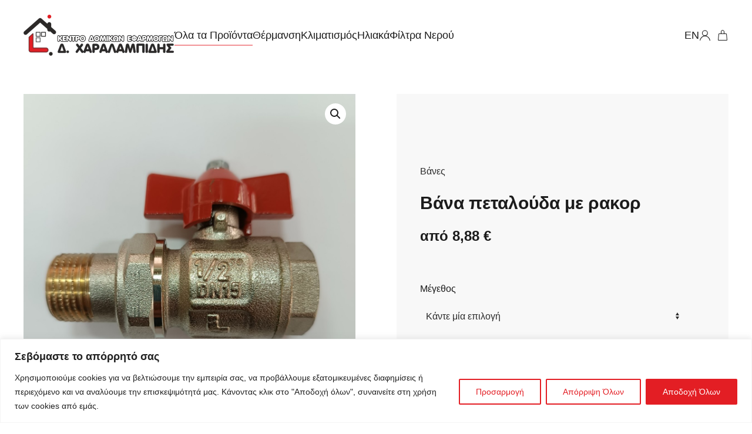

--- FILE ---
content_type: text/html; charset=UTF-8
request_url: https://xaralampidis-kde.gr/product/%CE%B2%CE%AC%CE%BD%CE%B1-%CF%80%CE%B5%CF%84%CE%B1%CE%BB%CE%BF%CF%8D%CE%B4%CE%B1-%CE%BC%CE%B5-%CF%81%CE%B1%CE%BA%CE%BF%CF%81/
body_size: 20192
content:
<!DOCTYPE html>
<html lang="el">
    <head>
        <meta charset="UTF-8">
        <meta name="viewport" content="width=device-width, initial-scale=1">
        <link rel="icon" href="/wp-content/uploads/2022/12/logo-small-remove.png" sizes="any">
                <link rel="apple-touch-icon" href="/wp-content/themes/yootheme/packages/theme-wordpress/assets/images/apple-touch-icon.png">
                <title>Βάνα πεταλούδα με ρακορ &#8211; Χαραλαμπίδης Κέντρο Δομικών Εφαρμογών</title>
<meta name='robots' content='max-image-preview:large' />
	<style>img:is([sizes="auto" i], [sizes^="auto," i]) { contain-intrinsic-size: 3000px 1500px }</style>
	<script>window._wca = window._wca || [];</script>
<link rel='dns-prefetch' href='//stats.wp.com' />
<link rel="alternate" type="application/rss+xml" title="Ροή RSS &raquo; Χαραλαμπίδης Κέντρο Δομικών Εφαρμογών" href="https://xaralampidis-kde.gr/feed/" />
<link rel="alternate" type="application/rss+xml" title="Ροή Σχολίων &raquo; Χαραλαμπίδης Κέντρο Δομικών Εφαρμογών" href="https://xaralampidis-kde.gr/comments/feed/" />
<link rel="alternate" type="application/rss+xml" title="Ροή Σχολίων Χαραλαμπίδης Κέντρο Δομικών Εφαρμογών &raquo; Βάνα πεταλούδα με ρακορ" href="https://xaralampidis-kde.gr/product/%ce%b2%ce%ac%ce%bd%ce%b1-%cf%80%ce%b5%cf%84%ce%b1%ce%bb%ce%bf%cf%8d%ce%b4%ce%b1-%ce%bc%ce%b5-%cf%81%ce%b1%ce%ba%ce%bf%cf%81/feed/" />
<script type="text/javascript">
/* <![CDATA[ */
window._wpemojiSettings = {"baseUrl":"https:\/\/s.w.org\/images\/core\/emoji\/16.0.1\/72x72\/","ext":".png","svgUrl":"https:\/\/s.w.org\/images\/core\/emoji\/16.0.1\/svg\/","svgExt":".svg","source":{"concatemoji":"https:\/\/xaralampidis-kde.gr\/wp-includes\/js\/wp-emoji-release.min.js?ver=6.8.3"}};
/*! This file is auto-generated */
!function(s,n){var o,i,e;function c(e){try{var t={supportTests:e,timestamp:(new Date).valueOf()};sessionStorage.setItem(o,JSON.stringify(t))}catch(e){}}function p(e,t,n){e.clearRect(0,0,e.canvas.width,e.canvas.height),e.fillText(t,0,0);var t=new Uint32Array(e.getImageData(0,0,e.canvas.width,e.canvas.height).data),a=(e.clearRect(0,0,e.canvas.width,e.canvas.height),e.fillText(n,0,0),new Uint32Array(e.getImageData(0,0,e.canvas.width,e.canvas.height).data));return t.every(function(e,t){return e===a[t]})}function u(e,t){e.clearRect(0,0,e.canvas.width,e.canvas.height),e.fillText(t,0,0);for(var n=e.getImageData(16,16,1,1),a=0;a<n.data.length;a++)if(0!==n.data[a])return!1;return!0}function f(e,t,n,a){switch(t){case"flag":return n(e,"\ud83c\udff3\ufe0f\u200d\u26a7\ufe0f","\ud83c\udff3\ufe0f\u200b\u26a7\ufe0f")?!1:!n(e,"\ud83c\udde8\ud83c\uddf6","\ud83c\udde8\u200b\ud83c\uddf6")&&!n(e,"\ud83c\udff4\udb40\udc67\udb40\udc62\udb40\udc65\udb40\udc6e\udb40\udc67\udb40\udc7f","\ud83c\udff4\u200b\udb40\udc67\u200b\udb40\udc62\u200b\udb40\udc65\u200b\udb40\udc6e\u200b\udb40\udc67\u200b\udb40\udc7f");case"emoji":return!a(e,"\ud83e\udedf")}return!1}function g(e,t,n,a){var r="undefined"!=typeof WorkerGlobalScope&&self instanceof WorkerGlobalScope?new OffscreenCanvas(300,150):s.createElement("canvas"),o=r.getContext("2d",{willReadFrequently:!0}),i=(o.textBaseline="top",o.font="600 32px Arial",{});return e.forEach(function(e){i[e]=t(o,e,n,a)}),i}function t(e){var t=s.createElement("script");t.src=e,t.defer=!0,s.head.appendChild(t)}"undefined"!=typeof Promise&&(o="wpEmojiSettingsSupports",i=["flag","emoji"],n.supports={everything:!0,everythingExceptFlag:!0},e=new Promise(function(e){s.addEventListener("DOMContentLoaded",e,{once:!0})}),new Promise(function(t){var n=function(){try{var e=JSON.parse(sessionStorage.getItem(o));if("object"==typeof e&&"number"==typeof e.timestamp&&(new Date).valueOf()<e.timestamp+604800&&"object"==typeof e.supportTests)return e.supportTests}catch(e){}return null}();if(!n){if("undefined"!=typeof Worker&&"undefined"!=typeof OffscreenCanvas&&"undefined"!=typeof URL&&URL.createObjectURL&&"undefined"!=typeof Blob)try{var e="postMessage("+g.toString()+"("+[JSON.stringify(i),f.toString(),p.toString(),u.toString()].join(",")+"));",a=new Blob([e],{type:"text/javascript"}),r=new Worker(URL.createObjectURL(a),{name:"wpTestEmojiSupports"});return void(r.onmessage=function(e){c(n=e.data),r.terminate(),t(n)})}catch(e){}c(n=g(i,f,p,u))}t(n)}).then(function(e){for(var t in e)n.supports[t]=e[t],n.supports.everything=n.supports.everything&&n.supports[t],"flag"!==t&&(n.supports.everythingExceptFlag=n.supports.everythingExceptFlag&&n.supports[t]);n.supports.everythingExceptFlag=n.supports.everythingExceptFlag&&!n.supports.flag,n.DOMReady=!1,n.readyCallback=function(){n.DOMReady=!0}}).then(function(){return e}).then(function(){var e;n.supports.everything||(n.readyCallback(),(e=n.source||{}).concatemoji?t(e.concatemoji):e.wpemoji&&e.twemoji&&(t(e.twemoji),t(e.wpemoji)))}))}((window,document),window._wpemojiSettings);
/* ]]> */
</script>
<link rel='stylesheet' id='berocket_mm_quantity_style-css' href='https://xaralampidis-kde.gr/wp-content/plugins/minmax-quantity-for-woocommerce/css/shop.css?ver=1.3.8.3' type='text/css' media='all' />
<style id='wp-emoji-styles-inline-css' type='text/css'>

	img.wp-smiley, img.emoji {
		display: inline !important;
		border: none !important;
		box-shadow: none !important;
		height: 1em !important;
		width: 1em !important;
		margin: 0 0.07em !important;
		vertical-align: -0.1em !important;
		background: none !important;
		padding: 0 !important;
	}
</style>
<link rel='stylesheet' id='wp-block-library-css' href='https://xaralampidis-kde.gr/wp-includes/css/dist/block-library/style.min.css?ver=6.8.3' type='text/css' media='all' />
<style id='classic-theme-styles-inline-css' type='text/css'>
/*! This file is auto-generated */
.wp-block-button__link{color:#fff;background-color:#32373c;border-radius:9999px;box-shadow:none;text-decoration:none;padding:calc(.667em + 2px) calc(1.333em + 2px);font-size:1.125em}.wp-block-file__button{background:#32373c;color:#fff;text-decoration:none}
</style>
<link rel='stylesheet' id='mediaelement-css' href='https://xaralampidis-kde.gr/wp-includes/js/mediaelement/mediaelementplayer-legacy.min.css?ver=4.2.17' type='text/css' media='all' />
<link rel='stylesheet' id='wp-mediaelement-css' href='https://xaralampidis-kde.gr/wp-includes/js/mediaelement/wp-mediaelement.min.css?ver=6.8.3' type='text/css' media='all' />
<style id='jetpack-sharing-buttons-style-inline-css' type='text/css'>
.jetpack-sharing-buttons__services-list{display:flex;flex-direction:row;flex-wrap:wrap;gap:0;list-style-type:none;margin:5px;padding:0}.jetpack-sharing-buttons__services-list.has-small-icon-size{font-size:12px}.jetpack-sharing-buttons__services-list.has-normal-icon-size{font-size:16px}.jetpack-sharing-buttons__services-list.has-large-icon-size{font-size:24px}.jetpack-sharing-buttons__services-list.has-huge-icon-size{font-size:36px}@media print{.jetpack-sharing-buttons__services-list{display:none!important}}.editor-styles-wrapper .wp-block-jetpack-sharing-buttons{gap:0;padding-inline-start:0}ul.jetpack-sharing-buttons__services-list.has-background{padding:1.25em 2.375em}
</style>
<style id='global-styles-inline-css' type='text/css'>
:root{--wp--preset--aspect-ratio--square: 1;--wp--preset--aspect-ratio--4-3: 4/3;--wp--preset--aspect-ratio--3-4: 3/4;--wp--preset--aspect-ratio--3-2: 3/2;--wp--preset--aspect-ratio--2-3: 2/3;--wp--preset--aspect-ratio--16-9: 16/9;--wp--preset--aspect-ratio--9-16: 9/16;--wp--preset--color--black: #000000;--wp--preset--color--cyan-bluish-gray: #abb8c3;--wp--preset--color--white: #ffffff;--wp--preset--color--pale-pink: #f78da7;--wp--preset--color--vivid-red: #cf2e2e;--wp--preset--color--luminous-vivid-orange: #ff6900;--wp--preset--color--luminous-vivid-amber: #fcb900;--wp--preset--color--light-green-cyan: #7bdcb5;--wp--preset--color--vivid-green-cyan: #00d084;--wp--preset--color--pale-cyan-blue: #8ed1fc;--wp--preset--color--vivid-cyan-blue: #0693e3;--wp--preset--color--vivid-purple: #9b51e0;--wp--preset--gradient--vivid-cyan-blue-to-vivid-purple: linear-gradient(135deg,rgba(6,147,227,1) 0%,rgb(155,81,224) 100%);--wp--preset--gradient--light-green-cyan-to-vivid-green-cyan: linear-gradient(135deg,rgb(122,220,180) 0%,rgb(0,208,130) 100%);--wp--preset--gradient--luminous-vivid-amber-to-luminous-vivid-orange: linear-gradient(135deg,rgba(252,185,0,1) 0%,rgba(255,105,0,1) 100%);--wp--preset--gradient--luminous-vivid-orange-to-vivid-red: linear-gradient(135deg,rgba(255,105,0,1) 0%,rgb(207,46,46) 100%);--wp--preset--gradient--very-light-gray-to-cyan-bluish-gray: linear-gradient(135deg,rgb(238,238,238) 0%,rgb(169,184,195) 100%);--wp--preset--gradient--cool-to-warm-spectrum: linear-gradient(135deg,rgb(74,234,220) 0%,rgb(151,120,209) 20%,rgb(207,42,186) 40%,rgb(238,44,130) 60%,rgb(251,105,98) 80%,rgb(254,248,76) 100%);--wp--preset--gradient--blush-light-purple: linear-gradient(135deg,rgb(255,206,236) 0%,rgb(152,150,240) 100%);--wp--preset--gradient--blush-bordeaux: linear-gradient(135deg,rgb(254,205,165) 0%,rgb(254,45,45) 50%,rgb(107,0,62) 100%);--wp--preset--gradient--luminous-dusk: linear-gradient(135deg,rgb(255,203,112) 0%,rgb(199,81,192) 50%,rgb(65,88,208) 100%);--wp--preset--gradient--pale-ocean: linear-gradient(135deg,rgb(255,245,203) 0%,rgb(182,227,212) 50%,rgb(51,167,181) 100%);--wp--preset--gradient--electric-grass: linear-gradient(135deg,rgb(202,248,128) 0%,rgb(113,206,126) 100%);--wp--preset--gradient--midnight: linear-gradient(135deg,rgb(2,3,129) 0%,rgb(40,116,252) 100%);--wp--preset--font-size--small: 13px;--wp--preset--font-size--medium: 20px;--wp--preset--font-size--large: 36px;--wp--preset--font-size--x-large: 42px;--wp--preset--spacing--20: 0.44rem;--wp--preset--spacing--30: 0.67rem;--wp--preset--spacing--40: 1rem;--wp--preset--spacing--50: 1.5rem;--wp--preset--spacing--60: 2.25rem;--wp--preset--spacing--70: 3.38rem;--wp--preset--spacing--80: 5.06rem;--wp--preset--shadow--natural: 6px 6px 9px rgba(0, 0, 0, 0.2);--wp--preset--shadow--deep: 12px 12px 50px rgba(0, 0, 0, 0.4);--wp--preset--shadow--sharp: 6px 6px 0px rgba(0, 0, 0, 0.2);--wp--preset--shadow--outlined: 6px 6px 0px -3px rgba(255, 255, 255, 1), 6px 6px rgba(0, 0, 0, 1);--wp--preset--shadow--crisp: 6px 6px 0px rgba(0, 0, 0, 1);}:where(.is-layout-flex){gap: 0.5em;}:where(.is-layout-grid){gap: 0.5em;}body .is-layout-flex{display: flex;}.is-layout-flex{flex-wrap: wrap;align-items: center;}.is-layout-flex > :is(*, div){margin: 0;}body .is-layout-grid{display: grid;}.is-layout-grid > :is(*, div){margin: 0;}:where(.wp-block-columns.is-layout-flex){gap: 2em;}:where(.wp-block-columns.is-layout-grid){gap: 2em;}:where(.wp-block-post-template.is-layout-flex){gap: 1.25em;}:where(.wp-block-post-template.is-layout-grid){gap: 1.25em;}.has-black-color{color: var(--wp--preset--color--black) !important;}.has-cyan-bluish-gray-color{color: var(--wp--preset--color--cyan-bluish-gray) !important;}.has-white-color{color: var(--wp--preset--color--white) !important;}.has-pale-pink-color{color: var(--wp--preset--color--pale-pink) !important;}.has-vivid-red-color{color: var(--wp--preset--color--vivid-red) !important;}.has-luminous-vivid-orange-color{color: var(--wp--preset--color--luminous-vivid-orange) !important;}.has-luminous-vivid-amber-color{color: var(--wp--preset--color--luminous-vivid-amber) !important;}.has-light-green-cyan-color{color: var(--wp--preset--color--light-green-cyan) !important;}.has-vivid-green-cyan-color{color: var(--wp--preset--color--vivid-green-cyan) !important;}.has-pale-cyan-blue-color{color: var(--wp--preset--color--pale-cyan-blue) !important;}.has-vivid-cyan-blue-color{color: var(--wp--preset--color--vivid-cyan-blue) !important;}.has-vivid-purple-color{color: var(--wp--preset--color--vivid-purple) !important;}.has-black-background-color{background-color: var(--wp--preset--color--black) !important;}.has-cyan-bluish-gray-background-color{background-color: var(--wp--preset--color--cyan-bluish-gray) !important;}.has-white-background-color{background-color: var(--wp--preset--color--white) !important;}.has-pale-pink-background-color{background-color: var(--wp--preset--color--pale-pink) !important;}.has-vivid-red-background-color{background-color: var(--wp--preset--color--vivid-red) !important;}.has-luminous-vivid-orange-background-color{background-color: var(--wp--preset--color--luminous-vivid-orange) !important;}.has-luminous-vivid-amber-background-color{background-color: var(--wp--preset--color--luminous-vivid-amber) !important;}.has-light-green-cyan-background-color{background-color: var(--wp--preset--color--light-green-cyan) !important;}.has-vivid-green-cyan-background-color{background-color: var(--wp--preset--color--vivid-green-cyan) !important;}.has-pale-cyan-blue-background-color{background-color: var(--wp--preset--color--pale-cyan-blue) !important;}.has-vivid-cyan-blue-background-color{background-color: var(--wp--preset--color--vivid-cyan-blue) !important;}.has-vivid-purple-background-color{background-color: var(--wp--preset--color--vivid-purple) !important;}.has-black-border-color{border-color: var(--wp--preset--color--black) !important;}.has-cyan-bluish-gray-border-color{border-color: var(--wp--preset--color--cyan-bluish-gray) !important;}.has-white-border-color{border-color: var(--wp--preset--color--white) !important;}.has-pale-pink-border-color{border-color: var(--wp--preset--color--pale-pink) !important;}.has-vivid-red-border-color{border-color: var(--wp--preset--color--vivid-red) !important;}.has-luminous-vivid-orange-border-color{border-color: var(--wp--preset--color--luminous-vivid-orange) !important;}.has-luminous-vivid-amber-border-color{border-color: var(--wp--preset--color--luminous-vivid-amber) !important;}.has-light-green-cyan-border-color{border-color: var(--wp--preset--color--light-green-cyan) !important;}.has-vivid-green-cyan-border-color{border-color: var(--wp--preset--color--vivid-green-cyan) !important;}.has-pale-cyan-blue-border-color{border-color: var(--wp--preset--color--pale-cyan-blue) !important;}.has-vivid-cyan-blue-border-color{border-color: var(--wp--preset--color--vivid-cyan-blue) !important;}.has-vivid-purple-border-color{border-color: var(--wp--preset--color--vivid-purple) !important;}.has-vivid-cyan-blue-to-vivid-purple-gradient-background{background: var(--wp--preset--gradient--vivid-cyan-blue-to-vivid-purple) !important;}.has-light-green-cyan-to-vivid-green-cyan-gradient-background{background: var(--wp--preset--gradient--light-green-cyan-to-vivid-green-cyan) !important;}.has-luminous-vivid-amber-to-luminous-vivid-orange-gradient-background{background: var(--wp--preset--gradient--luminous-vivid-amber-to-luminous-vivid-orange) !important;}.has-luminous-vivid-orange-to-vivid-red-gradient-background{background: var(--wp--preset--gradient--luminous-vivid-orange-to-vivid-red) !important;}.has-very-light-gray-to-cyan-bluish-gray-gradient-background{background: var(--wp--preset--gradient--very-light-gray-to-cyan-bluish-gray) !important;}.has-cool-to-warm-spectrum-gradient-background{background: var(--wp--preset--gradient--cool-to-warm-spectrum) !important;}.has-blush-light-purple-gradient-background{background: var(--wp--preset--gradient--blush-light-purple) !important;}.has-blush-bordeaux-gradient-background{background: var(--wp--preset--gradient--blush-bordeaux) !important;}.has-luminous-dusk-gradient-background{background: var(--wp--preset--gradient--luminous-dusk) !important;}.has-pale-ocean-gradient-background{background: var(--wp--preset--gradient--pale-ocean) !important;}.has-electric-grass-gradient-background{background: var(--wp--preset--gradient--electric-grass) !important;}.has-midnight-gradient-background{background: var(--wp--preset--gradient--midnight) !important;}.has-small-font-size{font-size: var(--wp--preset--font-size--small) !important;}.has-medium-font-size{font-size: var(--wp--preset--font-size--medium) !important;}.has-large-font-size{font-size: var(--wp--preset--font-size--large) !important;}.has-x-large-font-size{font-size: var(--wp--preset--font-size--x-large) !important;}
:where(.wp-block-post-template.is-layout-flex){gap: 1.25em;}:where(.wp-block-post-template.is-layout-grid){gap: 1.25em;}
:where(.wp-block-columns.is-layout-flex){gap: 2em;}:where(.wp-block-columns.is-layout-grid){gap: 2em;}
:root :where(.wp-block-pullquote){font-size: 1.5em;line-height: 1.6;}
</style>
<link rel='stylesheet' id='photoswipe-css' href='https://xaralampidis-kde.gr/wp-content/plugins/woocommerce/assets/css/photoswipe/photoswipe.min.css?ver=10.4.3' type='text/css' media='all' />
<link rel='stylesheet' id='photoswipe-default-skin-css' href='https://xaralampidis-kde.gr/wp-content/plugins/woocommerce/assets/css/photoswipe/default-skin/default-skin.min.css?ver=10.4.3' type='text/css' media='all' />
<style id='woocommerce-inline-inline-css' type='text/css'>
.woocommerce form .form-row .required { visibility: visible; }
</style>
<link rel='stylesheet' id='wcz-frontend-css' href='https://xaralampidis-kde.gr/wp-content/plugins/woocustomizer/assets/css/frontend.css?ver=2.6.3' type='text/css' media='all' />
<link rel='stylesheet' id='trp-language-switcher-style-css' href='https://xaralampidis-kde.gr/wp-content/plugins/translatepress-multilingual/assets/css/trp-language-switcher.css?ver=3.0.7' type='text/css' media='all' />
<link href="https://xaralampidis-kde.gr/wp-content/themes/yootheme/css/theme.1.css?ver=1738282777" rel="stylesheet">
<script type="text/javascript" src="https://xaralampidis-kde.gr/wp-includes/js/jquery/jquery.min.js?ver=3.7.1" id="jquery-core-js"></script>
<script type="text/javascript" src="https://xaralampidis-kde.gr/wp-includes/js/jquery/jquery-migrate.min.js?ver=3.4.1" id="jquery-migrate-js"></script>
<script type="text/javascript" id="cookie-law-info-js-extra">
/* <![CDATA[ */
var _ckyConfig = {"_ipData":[],"_assetsURL":"https:\/\/xaralampidis-kde.gr\/wp-content\/plugins\/cookie-law-info\/lite\/frontend\/images\/","_publicURL":"https:\/\/xaralampidis-kde.gr","_expiry":"365","_categories":[{"name":"\u0391\u03c0\u03b1\u03c1\u03b1\u03af\u03c4\u03b7\u03c4\u03b1","slug":"necessary","isNecessary":true,"ccpaDoNotSell":true,"cookies":[],"active":true,"defaultConsent":{"gdpr":true,"ccpa":true}},{"name":"\u039b\u03b5\u03b9\u03c4\u03bf\u03c5\u03c1\u03b3\u03b9\u03ba\u03ac","slug":"functional","isNecessary":false,"ccpaDoNotSell":true,"cookies":[],"active":true,"defaultConsent":{"gdpr":false,"ccpa":false}},{"name":"\u03a3\u03c4\u03b1\u03c4\u03b9\u03c3\u03c4\u03b9\u03ba\u03ac","slug":"analytics","isNecessary":false,"ccpaDoNotSell":true,"cookies":[],"active":true,"defaultConsent":{"gdpr":false,"ccpa":false}},{"name":"\u0391\u03c0\u03cc\u03b4\u03bf\u03c3\u03b7","slug":"performance","isNecessary":false,"ccpaDoNotSell":true,"cookies":[],"active":true,"defaultConsent":{"gdpr":false,"ccpa":false}},{"name":"\u0394\u03b9\u03b1\u03c6\u03ae\u03bc\u03b9\u03c3\u03b7","slug":"advertisement","isNecessary":false,"ccpaDoNotSell":true,"cookies":[],"active":true,"defaultConsent":{"gdpr":false,"ccpa":false}}],"_activeLaw":"gdpr","_rootDomain":"","_block":"1","_showBanner":"1","_bannerConfig":{"settings":{"type":"banner","preferenceCenterType":"popup","position":"bottom","applicableLaw":"gdpr"},"behaviours":{"reloadBannerOnAccept":false,"loadAnalyticsByDefault":false,"animations":{"onLoad":"animate","onHide":"sticky"}},"config":{"revisitConsent":{"status":true,"tag":"revisit-consent","position":"bottom-left","meta":{"url":"#"},"styles":{"background-color":"#E31E24"},"elements":{"title":{"type":"text","tag":"revisit-consent-title","status":true,"styles":{"color":"#0056a7"}}}},"preferenceCenter":{"toggle":{"status":true,"tag":"detail-category-toggle","type":"toggle","states":{"active":{"styles":{"background-color":"#1863DC"}},"inactive":{"styles":{"background-color":"#D0D5D2"}}}}},"categoryPreview":{"status":false,"toggle":{"status":true,"tag":"detail-category-preview-toggle","type":"toggle","states":{"active":{"styles":{"background-color":"#1863DC"}},"inactive":{"styles":{"background-color":"#D0D5D2"}}}}},"videoPlaceholder":{"status":true,"styles":{"background-color":"#000000","border-color":"#000000","color":"#ffffff"}},"readMore":{"status":false,"tag":"readmore-button","type":"link","meta":{"noFollow":true,"newTab":true},"styles":{"color":"#E31E24","background-color":"transparent","border-color":"transparent"}},"showMore":{"status":true,"tag":"show-desc-button","type":"button","styles":{"color":"#1863DC"}},"showLess":{"status":true,"tag":"hide-desc-button","type":"button","styles":{"color":"#1863DC"}},"alwaysActive":{"status":true,"tag":"always-active","styles":{"color":"#008000"}},"manualLinks":{"status":true,"tag":"manual-links","type":"link","styles":{"color":"#1863DC"}},"auditTable":{"status":true},"optOption":{"status":true,"toggle":{"status":true,"tag":"optout-option-toggle","type":"toggle","states":{"active":{"styles":{"background-color":"#1863dc"}},"inactive":{"styles":{"background-color":"#FFFFFF"}}}}}}},"_version":"3.3.9.1","_logConsent":"1","_tags":[{"tag":"accept-button","styles":{"color":"#FFFFFF","background-color":"#E31E24","border-color":"#E31E24"}},{"tag":"reject-button","styles":{"color":"#E31E24","background-color":"transparent","border-color":"#E31E24"}},{"tag":"settings-button","styles":{"color":"#E31E24","background-color":"transparent","border-color":"#E31E24"}},{"tag":"readmore-button","styles":{"color":"#E31E24","background-color":"transparent","border-color":"transparent"}},{"tag":"donotsell-button","styles":{"color":"#1863DC","background-color":"transparent","border-color":"transparent"}},{"tag":"show-desc-button","styles":{"color":"#1863DC"}},{"tag":"hide-desc-button","styles":{"color":"#1863DC"}},{"tag":"cky-always-active","styles":[]},{"tag":"cky-link","styles":[]},{"tag":"accept-button","styles":{"color":"#FFFFFF","background-color":"#E31E24","border-color":"#E31E24"}},{"tag":"revisit-consent","styles":{"background-color":"#E31E24"}}],"_shortCodes":[{"key":"cky_readmore","content":"<a href=\"#\" class=\"cky-policy\" aria-label=\"\u0394\u03b9\u03b1\u03b2\u03ac\u03c3\u03c4\u03b5 \u03c0\u03b5\u03c1\u03b9\u03c3\u03c3\u03cc\u03c4\u03b5\u03c1\u03b1\" target=\"_blank\" rel=\"noopener\" data-cky-tag=\"readmore-button\">\u0394\u03b9\u03b1\u03b2\u03ac\u03c3\u03c4\u03b5 \u03c0\u03b5\u03c1\u03b9\u03c3\u03c3\u03cc\u03c4\u03b5\u03c1\u03b1<\/a>","tag":"readmore-button","status":false,"attributes":{"rel":"nofollow","target":"_blank"}},{"key":"cky_show_desc","content":"<button class=\"cky-show-desc-btn\" data-cky-tag=\"show-desc-button\" aria-label=\"Show more\">Show more<\/button>","tag":"show-desc-button","status":true,"attributes":[]},{"key":"cky_hide_desc","content":"<button class=\"cky-show-desc-btn\" data-cky-tag=\"hide-desc-button\" aria-label=\"Show less\">Show less<\/button>","tag":"hide-desc-button","status":true,"attributes":[]},{"key":"cky_optout_show_desc","content":"[cky_optout_show_desc]","tag":"optout-show-desc-button","status":true,"attributes":[]},{"key":"cky_optout_hide_desc","content":"[cky_optout_hide_desc]","tag":"optout-hide-desc-button","status":true,"attributes":[]},{"key":"cky_category_toggle_label","content":"[cky_{{status}}_category_label] [cky_preference_{{category_slug}}_title]","tag":"","status":true,"attributes":[]},{"key":"cky_enable_category_label","content":"Enable","tag":"","status":true,"attributes":[]},{"key":"cky_disable_category_label","content":"Disable","tag":"","status":true,"attributes":[]},{"key":"cky_video_placeholder","content":"<div class=\"video-placeholder-normal\" data-cky-tag=\"video-placeholder\" id=\"[UNIQUEID]\"><p class=\"video-placeholder-text-normal\" data-cky-tag=\"placeholder-title\">\u0391\u03c0\u03bf\u03b4\u03b5\u03c7\u03c4\u03b5\u03af\u03c4\u03b5 \u03c4\u03b7 \u03c3\u03c5\u03b3\u03ba\u03b1\u03c4\u03ac\u03b8\u03b5\u03c3\u03b7 \u03b3\u03b9\u03b1 \u03c4\u03b1 cookie<\/p><\/div>","tag":"","status":true,"attributes":[]},{"key":"cky_enable_optout_label","content":"Enable","tag":"","status":true,"attributes":[]},{"key":"cky_disable_optout_label","content":"Disable","tag":"","status":true,"attributes":[]},{"key":"cky_optout_toggle_label","content":"[cky_{{status}}_optout_label] [cky_optout_option_title]","tag":"","status":true,"attributes":[]},{"key":"cky_optout_option_title","content":"Do Not Sell My Personal Information","tag":"","status":true,"attributes":[]},{"key":"cky_optout_close_label","content":"Close","tag":"","status":true,"attributes":[]},{"key":"cky_preference_close_label","content":"Close","tag":"","status":true,"attributes":[]}],"_rtl":"","_language":"el","_providersToBlock":[]};
var _ckyStyles = {"css":".cky-overlay{background: #000000; opacity: 0.4; position: fixed; top: 0; left: 0; width: 100%; height: 100%; z-index: 99999999;}.cky-hide{display: none;}.cky-btn-revisit-wrapper{display: flex; align-items: center; justify-content: center; background: #0056a7; width: 45px; height: 45px; border-radius: 50%; position: fixed; z-index: 999999; cursor: pointer;}.cky-revisit-bottom-left{bottom: 15px; left: 15px;}.cky-revisit-bottom-right{bottom: 15px; right: 15px;}.cky-btn-revisit-wrapper .cky-btn-revisit{display: flex; align-items: center; justify-content: center; background: none; border: none; cursor: pointer; position: relative; margin: 0; padding: 0;}.cky-btn-revisit-wrapper .cky-btn-revisit img{max-width: fit-content; margin: 0; height: 30px; width: 30px;}.cky-revisit-bottom-left:hover::before{content: attr(data-tooltip); position: absolute; background: #4e4b66; color: #ffffff; left: calc(100% + 7px); font-size: 12px; line-height: 16px; width: max-content; padding: 4px 8px; border-radius: 4px;}.cky-revisit-bottom-left:hover::after{position: absolute; content: \"\"; border: 5px solid transparent; left: calc(100% + 2px); border-left-width: 0; border-right-color: #4e4b66;}.cky-revisit-bottom-right:hover::before{content: attr(data-tooltip); position: absolute; background: #4e4b66; color: #ffffff; right: calc(100% + 7px); font-size: 12px; line-height: 16px; width: max-content; padding: 4px 8px; border-radius: 4px;}.cky-revisit-bottom-right:hover::after{position: absolute; content: \"\"; border: 5px solid transparent; right: calc(100% + 2px); border-right-width: 0; border-left-color: #4e4b66;}.cky-revisit-hide{display: none;}.cky-consent-container{position: fixed; width: 100%; box-sizing: border-box; z-index: 9999999;}.cky-consent-container .cky-consent-bar{background: #ffffff; border: 1px solid; padding: 16.5px 24px; box-shadow: 0 -1px 10px 0 #acabab4d;}.cky-banner-bottom{bottom: 0; left: 0;}.cky-banner-top{top: 0; left: 0;}.cky-custom-brand-logo-wrapper .cky-custom-brand-logo{width: 100px; height: auto; margin: 0 0 12px 0;}.cky-notice .cky-title{color: #212121; font-weight: 700; font-size: 18px; line-height: 24px; margin: 0 0 12px 0;}.cky-notice-group{display: flex; justify-content: space-between; align-items: center; font-size: 14px; line-height: 24px; font-weight: 400;}.cky-notice-des *,.cky-preference-content-wrapper *,.cky-accordion-header-des *,.cky-gpc-wrapper .cky-gpc-desc *{font-size: 14px;}.cky-notice-des{color: #212121; font-size: 14px; line-height: 24px; font-weight: 400;}.cky-notice-des img{height: 25px; width: 25px;}.cky-consent-bar .cky-notice-des p,.cky-gpc-wrapper .cky-gpc-desc p,.cky-preference-body-wrapper .cky-preference-content-wrapper p,.cky-accordion-header-wrapper .cky-accordion-header-des p,.cky-cookie-des-table li div:last-child p{color: inherit; margin-top: 0; overflow-wrap: break-word;}.cky-notice-des P:last-child,.cky-preference-content-wrapper p:last-child,.cky-cookie-des-table li div:last-child p:last-child,.cky-gpc-wrapper .cky-gpc-desc p:last-child{margin-bottom: 0;}.cky-notice-des a.cky-policy,.cky-notice-des button.cky-policy{font-size: 14px; color: #1863dc; white-space: nowrap; cursor: pointer; background: transparent; border: 1px solid; text-decoration: underline;}.cky-notice-des button.cky-policy{padding: 0;}.cky-notice-des a.cky-policy:focus-visible,.cky-notice-des button.cky-policy:focus-visible,.cky-preference-content-wrapper .cky-show-desc-btn:focus-visible,.cky-accordion-header .cky-accordion-btn:focus-visible,.cky-preference-header .cky-btn-close:focus-visible,.cky-switch input[type=\"checkbox\"]:focus-visible,.cky-footer-wrapper a:focus-visible,.cky-btn:focus-visible{outline: 2px solid #1863dc; outline-offset: 2px;}.cky-btn:focus:not(:focus-visible),.cky-accordion-header .cky-accordion-btn:focus:not(:focus-visible),.cky-preference-content-wrapper .cky-show-desc-btn:focus:not(:focus-visible),.cky-btn-revisit-wrapper .cky-btn-revisit:focus:not(:focus-visible),.cky-preference-header .cky-btn-close:focus:not(:focus-visible),.cky-consent-bar .cky-banner-btn-close:focus:not(:focus-visible){outline: 0;}button.cky-show-desc-btn:not(:hover):not(:active){color: #1863dc; background: transparent;}button.cky-accordion-btn:not(:hover):not(:active),button.cky-banner-btn-close:not(:hover):not(:active),button.cky-btn-close:not(:hover):not(:active),button.cky-btn-revisit:not(:hover):not(:active){background: transparent;}.cky-consent-bar button:hover,.cky-modal.cky-modal-open button:hover,.cky-consent-bar button:focus,.cky-modal.cky-modal-open button:focus{text-decoration: none;}.cky-notice-btn-wrapper{display: flex; justify-content: center; align-items: center; margin-left: 15px;}.cky-notice-btn-wrapper .cky-btn{text-shadow: none; box-shadow: none;}.cky-btn{font-size: 14px; font-family: inherit; line-height: 24px; padding: 8px 27px; font-weight: 500; margin: 0 8px 0 0; border-radius: 2px; white-space: nowrap; cursor: pointer; text-align: center; text-transform: none; min-height: 0;}.cky-btn:hover{opacity: 0.8;}.cky-btn-customize{color: #1863dc; background: transparent; border: 2px solid #1863dc;}.cky-btn-reject{color: #1863dc; background: transparent; border: 2px solid #1863dc;}.cky-btn-accept{background: #1863dc; color: #ffffff; border: 2px solid #1863dc;}.cky-btn:last-child{margin-right: 0;}@media (max-width: 768px){.cky-notice-group{display: block;}.cky-notice-btn-wrapper{margin-left: 0;}.cky-notice-btn-wrapper .cky-btn{flex: auto; max-width: 100%; margin-top: 10px; white-space: unset;}}@media (max-width: 576px){.cky-notice-btn-wrapper{flex-direction: column;}.cky-custom-brand-logo-wrapper, .cky-notice .cky-title, .cky-notice-des, .cky-notice-btn-wrapper{padding: 0 28px;}.cky-consent-container .cky-consent-bar{padding: 16.5px 0;}.cky-notice-des{max-height: 40vh; overflow-y: scroll;}.cky-notice-btn-wrapper .cky-btn{width: 100%; padding: 8px; margin-right: 0;}.cky-notice-btn-wrapper .cky-btn-accept{order: 1;}.cky-notice-btn-wrapper .cky-btn-reject{order: 3;}.cky-notice-btn-wrapper .cky-btn-customize{order: 2;}}@media (max-width: 425px){.cky-custom-brand-logo-wrapper, .cky-notice .cky-title, .cky-notice-des, .cky-notice-btn-wrapper{padding: 0 24px;}.cky-notice-btn-wrapper{flex-direction: column;}.cky-btn{width: 100%; margin: 10px 0 0 0;}.cky-notice-btn-wrapper .cky-btn-customize{order: 2;}.cky-notice-btn-wrapper .cky-btn-reject{order: 3;}.cky-notice-btn-wrapper .cky-btn-accept{order: 1; margin-top: 16px;}}@media (max-width: 352px){.cky-notice .cky-title{font-size: 16px;}.cky-notice-des *{font-size: 12px;}.cky-notice-des, .cky-btn{font-size: 12px;}}.cky-modal.cky-modal-open{display: flex; visibility: visible; -webkit-transform: translate(-50%, -50%); -moz-transform: translate(-50%, -50%); -ms-transform: translate(-50%, -50%); -o-transform: translate(-50%, -50%); transform: translate(-50%, -50%); top: 50%; left: 50%; transition: all 1s ease;}.cky-modal{box-shadow: 0 32px 68px rgba(0, 0, 0, 0.3); margin: 0 auto; position: fixed; max-width: 100%; background: #ffffff; top: 50%; box-sizing: border-box; border-radius: 6px; z-index: 999999999; color: #212121; -webkit-transform: translate(-50%, 100%); -moz-transform: translate(-50%, 100%); -ms-transform: translate(-50%, 100%); -o-transform: translate(-50%, 100%); transform: translate(-50%, 100%); visibility: hidden; transition: all 0s ease;}.cky-preference-center{max-height: 79vh; overflow: hidden; width: 845px; overflow: hidden; flex: 1 1 0; display: flex; flex-direction: column; border-radius: 6px;}.cky-preference-header{display: flex; align-items: center; justify-content: space-between; padding: 22px 24px; border-bottom: 1px solid;}.cky-preference-header .cky-preference-title{font-size: 18px; font-weight: 700; line-height: 24px;}.cky-preference-header .cky-btn-close{margin: 0; cursor: pointer; vertical-align: middle; padding: 0; background: none; border: none; width: auto; height: auto; min-height: 0; line-height: 0; text-shadow: none; box-shadow: none;}.cky-preference-header .cky-btn-close img{margin: 0; height: 10px; width: 10px;}.cky-preference-body-wrapper{padding: 0 24px; flex: 1; overflow: auto; box-sizing: border-box;}.cky-preference-content-wrapper,.cky-gpc-wrapper .cky-gpc-desc{font-size: 14px; line-height: 24px; font-weight: 400; padding: 12px 0;}.cky-preference-content-wrapper{border-bottom: 1px solid;}.cky-preference-content-wrapper img{height: 25px; width: 25px;}.cky-preference-content-wrapper .cky-show-desc-btn{font-size: 14px; font-family: inherit; color: #1863dc; text-decoration: none; line-height: 24px; padding: 0; margin: 0; white-space: nowrap; cursor: pointer; background: transparent; border-color: transparent; text-transform: none; min-height: 0; text-shadow: none; box-shadow: none;}.cky-accordion-wrapper{margin-bottom: 10px;}.cky-accordion{border-bottom: 1px solid;}.cky-accordion:last-child{border-bottom: none;}.cky-accordion .cky-accordion-item{display: flex; margin-top: 10px;}.cky-accordion .cky-accordion-body{display: none;}.cky-accordion.cky-accordion-active .cky-accordion-body{display: block; padding: 0 22px; margin-bottom: 16px;}.cky-accordion-header-wrapper{cursor: pointer; width: 100%;}.cky-accordion-item .cky-accordion-header{display: flex; justify-content: space-between; align-items: center;}.cky-accordion-header .cky-accordion-btn{font-size: 16px; font-family: inherit; color: #212121; line-height: 24px; background: none; border: none; font-weight: 700; padding: 0; margin: 0; cursor: pointer; text-transform: none; min-height: 0; text-shadow: none; box-shadow: none;}.cky-accordion-header .cky-always-active{color: #008000; font-weight: 600; line-height: 24px; font-size: 14px;}.cky-accordion-header-des{font-size: 14px; line-height: 24px; margin: 10px 0 16px 0;}.cky-accordion-chevron{margin-right: 22px; position: relative; cursor: pointer;}.cky-accordion-chevron-hide{display: none;}.cky-accordion .cky-accordion-chevron i::before{content: \"\"; position: absolute; border-right: 1.4px solid; border-bottom: 1.4px solid; border-color: inherit; height: 6px; width: 6px; -webkit-transform: rotate(-45deg); -moz-transform: rotate(-45deg); -ms-transform: rotate(-45deg); -o-transform: rotate(-45deg); transform: rotate(-45deg); transition: all 0.2s ease-in-out; top: 8px;}.cky-accordion.cky-accordion-active .cky-accordion-chevron i::before{-webkit-transform: rotate(45deg); -moz-transform: rotate(45deg); -ms-transform: rotate(45deg); -o-transform: rotate(45deg); transform: rotate(45deg);}.cky-audit-table{background: #f4f4f4; border-radius: 6px;}.cky-audit-table .cky-empty-cookies-text{color: inherit; font-size: 12px; line-height: 24px; margin: 0; padding: 10px;}.cky-audit-table .cky-cookie-des-table{font-size: 12px; line-height: 24px; font-weight: normal; padding: 15px 10px; border-bottom: 1px solid; border-bottom-color: inherit; margin: 0;}.cky-audit-table .cky-cookie-des-table:last-child{border-bottom: none;}.cky-audit-table .cky-cookie-des-table li{list-style-type: none; display: flex; padding: 3px 0;}.cky-audit-table .cky-cookie-des-table li:first-child{padding-top: 0;}.cky-cookie-des-table li div:first-child{width: 100px; font-weight: 600; word-break: break-word; word-wrap: break-word;}.cky-cookie-des-table li div:last-child{flex: 1; word-break: break-word; word-wrap: break-word; margin-left: 8px;}.cky-footer-shadow{display: block; width: 100%; height: 40px; background: linear-gradient(180deg, rgba(255, 255, 255, 0) 0%, #ffffff 100%); position: absolute; bottom: calc(100% - 1px);}.cky-footer-wrapper{position: relative;}.cky-prefrence-btn-wrapper{display: flex; flex-wrap: wrap; align-items: center; justify-content: center; padding: 22px 24px; border-top: 1px solid;}.cky-prefrence-btn-wrapper .cky-btn{flex: auto; max-width: 100%; text-shadow: none; box-shadow: none;}.cky-btn-preferences{color: #1863dc; background: transparent; border: 2px solid #1863dc;}.cky-preference-header,.cky-preference-body-wrapper,.cky-preference-content-wrapper,.cky-accordion-wrapper,.cky-accordion,.cky-accordion-wrapper,.cky-footer-wrapper,.cky-prefrence-btn-wrapper{border-color: inherit;}@media (max-width: 845px){.cky-modal{max-width: calc(100% - 16px);}}@media (max-width: 576px){.cky-modal{max-width: 100%;}.cky-preference-center{max-height: 100vh;}.cky-prefrence-btn-wrapper{flex-direction: column;}.cky-accordion.cky-accordion-active .cky-accordion-body{padding-right: 0;}.cky-prefrence-btn-wrapper .cky-btn{width: 100%; margin: 10px 0 0 0;}.cky-prefrence-btn-wrapper .cky-btn-reject{order: 3;}.cky-prefrence-btn-wrapper .cky-btn-accept{order: 1; margin-top: 0;}.cky-prefrence-btn-wrapper .cky-btn-preferences{order: 2;}}@media (max-width: 425px){.cky-accordion-chevron{margin-right: 15px;}.cky-notice-btn-wrapper{margin-top: 0;}.cky-accordion.cky-accordion-active .cky-accordion-body{padding: 0 15px;}}@media (max-width: 352px){.cky-preference-header .cky-preference-title{font-size: 16px;}.cky-preference-header{padding: 16px 24px;}.cky-preference-content-wrapper *, .cky-accordion-header-des *{font-size: 12px;}.cky-preference-content-wrapper, .cky-preference-content-wrapper .cky-show-more, .cky-accordion-header .cky-always-active, .cky-accordion-header-des, .cky-preference-content-wrapper .cky-show-desc-btn, .cky-notice-des a.cky-policy{font-size: 12px;}.cky-accordion-header .cky-accordion-btn{font-size: 14px;}}.cky-switch{display: flex;}.cky-switch input[type=\"checkbox\"]{position: relative; width: 44px; height: 24px; margin: 0; background: #d0d5d2; -webkit-appearance: none; border-radius: 50px; cursor: pointer; outline: 0; border: none; top: 0;}.cky-switch input[type=\"checkbox\"]:checked{background: #1863dc;}.cky-switch input[type=\"checkbox\"]:before{position: absolute; content: \"\"; height: 20px; width: 20px; left: 2px; bottom: 2px; border-radius: 50%; background-color: white; -webkit-transition: 0.4s; transition: 0.4s; margin: 0;}.cky-switch input[type=\"checkbox\"]:after{display: none;}.cky-switch input[type=\"checkbox\"]:checked:before{-webkit-transform: translateX(20px); -ms-transform: translateX(20px); transform: translateX(20px);}@media (max-width: 425px){.cky-switch input[type=\"checkbox\"]{width: 38px; height: 21px;}.cky-switch input[type=\"checkbox\"]:before{height: 17px; width: 17px;}.cky-switch input[type=\"checkbox\"]:checked:before{-webkit-transform: translateX(17px); -ms-transform: translateX(17px); transform: translateX(17px);}}.cky-consent-bar .cky-banner-btn-close{position: absolute; right: 9px; top: 5px; background: none; border: none; cursor: pointer; padding: 0; margin: 0; min-height: 0; line-height: 0; height: auto; width: auto; text-shadow: none; box-shadow: none;}.cky-consent-bar .cky-banner-btn-close img{height: 9px; width: 9px; margin: 0;}.cky-notice-btn-wrapper .cky-btn-do-not-sell{font-size: 14px; line-height: 24px; padding: 6px 0; margin: 0; font-weight: 500; background: none; border-radius: 2px; border: none; cursor: pointer; text-align: left; color: #1863dc; background: transparent; border-color: transparent; box-shadow: none; text-shadow: none;}.cky-consent-bar .cky-banner-btn-close:focus-visible,.cky-notice-btn-wrapper .cky-btn-do-not-sell:focus-visible,.cky-opt-out-btn-wrapper .cky-btn:focus-visible,.cky-opt-out-checkbox-wrapper input[type=\"checkbox\"].cky-opt-out-checkbox:focus-visible{outline: 2px solid #1863dc; outline-offset: 2px;}@media (max-width: 768px){.cky-notice-btn-wrapper{margin-left: 0; margin-top: 10px; justify-content: left;}.cky-notice-btn-wrapper .cky-btn-do-not-sell{padding: 0;}}@media (max-width: 352px){.cky-notice-btn-wrapper .cky-btn-do-not-sell, .cky-notice-des a.cky-policy{font-size: 12px;}}.cky-opt-out-wrapper{padding: 12px 0;}.cky-opt-out-wrapper .cky-opt-out-checkbox-wrapper{display: flex; align-items: center;}.cky-opt-out-checkbox-wrapper .cky-opt-out-checkbox-label{font-size: 16px; font-weight: 700; line-height: 24px; margin: 0 0 0 12px; cursor: pointer;}.cky-opt-out-checkbox-wrapper input[type=\"checkbox\"].cky-opt-out-checkbox{background-color: #ffffff; border: 1px solid black; width: 20px; height: 18.5px; margin: 0; -webkit-appearance: none; position: relative; display: flex; align-items: center; justify-content: center; border-radius: 2px; cursor: pointer;}.cky-opt-out-checkbox-wrapper input[type=\"checkbox\"].cky-opt-out-checkbox:checked{background-color: #1863dc; border: none;}.cky-opt-out-checkbox-wrapper input[type=\"checkbox\"].cky-opt-out-checkbox:checked::after{left: 6px; bottom: 4px; width: 7px; height: 13px; border: solid #ffffff; border-width: 0 3px 3px 0; border-radius: 2px; -webkit-transform: rotate(45deg); -ms-transform: rotate(45deg); transform: rotate(45deg); content: \"\"; position: absolute; box-sizing: border-box;}.cky-opt-out-checkbox-wrapper.cky-disabled .cky-opt-out-checkbox-label,.cky-opt-out-checkbox-wrapper.cky-disabled input[type=\"checkbox\"].cky-opt-out-checkbox{cursor: no-drop;}.cky-gpc-wrapper{margin: 0 0 0 32px;}.cky-footer-wrapper .cky-opt-out-btn-wrapper{display: flex; flex-wrap: wrap; align-items: center; justify-content: center; padding: 22px 24px;}.cky-opt-out-btn-wrapper .cky-btn{flex: auto; max-width: 100%; text-shadow: none; box-shadow: none;}.cky-opt-out-btn-wrapper .cky-btn-cancel{border: 1px solid #dedfe0; background: transparent; color: #858585;}.cky-opt-out-btn-wrapper .cky-btn-confirm{background: #1863dc; color: #ffffff; border: 1px solid #1863dc;}@media (max-width: 352px){.cky-opt-out-checkbox-wrapper .cky-opt-out-checkbox-label{font-size: 14px;}.cky-gpc-wrapper .cky-gpc-desc, .cky-gpc-wrapper .cky-gpc-desc *{font-size: 12px;}.cky-opt-out-checkbox-wrapper input[type=\"checkbox\"].cky-opt-out-checkbox{width: 16px; height: 16px;}.cky-opt-out-checkbox-wrapper input[type=\"checkbox\"].cky-opt-out-checkbox:checked::after{left: 5px; bottom: 4px; width: 3px; height: 9px;}.cky-gpc-wrapper{margin: 0 0 0 28px;}}.video-placeholder-youtube{background-size: 100% 100%; background-position: center; background-repeat: no-repeat; background-color: #b2b0b059; position: relative; display: flex; align-items: center; justify-content: center; max-width: 100%;}.video-placeholder-text-youtube{text-align: center; align-items: center; padding: 10px 16px; background-color: #000000cc; color: #ffffff; border: 1px solid; border-radius: 2px; cursor: pointer;}.video-placeholder-normal{background-image: url(\"\/wp-content\/plugins\/cookie-law-info\/lite\/frontend\/images\/placeholder.svg\"); background-size: 80px; background-position: center; background-repeat: no-repeat; background-color: #b2b0b059; position: relative; display: flex; align-items: flex-end; justify-content: center; max-width: 100%;}.video-placeholder-text-normal{align-items: center; padding: 10px 16px; text-align: center; border: 1px solid; border-radius: 2px; cursor: pointer;}.cky-rtl{direction: rtl; text-align: right;}.cky-rtl .cky-banner-btn-close{left: 9px; right: auto;}.cky-rtl .cky-notice-btn-wrapper .cky-btn:last-child{margin-right: 8px;}.cky-rtl .cky-notice-btn-wrapper .cky-btn:first-child{margin-right: 0;}.cky-rtl .cky-notice-btn-wrapper{margin-left: 0; margin-right: 15px;}.cky-rtl .cky-prefrence-btn-wrapper .cky-btn{margin-right: 8px;}.cky-rtl .cky-prefrence-btn-wrapper .cky-btn:first-child{margin-right: 0;}.cky-rtl .cky-accordion .cky-accordion-chevron i::before{border: none; border-left: 1.4px solid; border-top: 1.4px solid; left: 12px;}.cky-rtl .cky-accordion.cky-accordion-active .cky-accordion-chevron i::before{-webkit-transform: rotate(-135deg); -moz-transform: rotate(-135deg); -ms-transform: rotate(-135deg); -o-transform: rotate(-135deg); transform: rotate(-135deg);}@media (max-width: 768px){.cky-rtl .cky-notice-btn-wrapper{margin-right: 0;}}@media (max-width: 576px){.cky-rtl .cky-notice-btn-wrapper .cky-btn:last-child{margin-right: 0;}.cky-rtl .cky-prefrence-btn-wrapper .cky-btn{margin-right: 0;}.cky-rtl .cky-accordion.cky-accordion-active .cky-accordion-body{padding: 0 22px 0 0;}}@media (max-width: 425px){.cky-rtl .cky-accordion.cky-accordion-active .cky-accordion-body{padding: 0 15px 0 0;}}.cky-rtl .cky-opt-out-btn-wrapper .cky-btn{margin-right: 12px;}.cky-rtl .cky-opt-out-btn-wrapper .cky-btn:first-child{margin-right: 0;}.cky-rtl .cky-opt-out-checkbox-wrapper .cky-opt-out-checkbox-label{margin: 0 12px 0 0;}"};
/* ]]> */
</script>
<script type="text/javascript" src="https://xaralampidis-kde.gr/wp-content/plugins/cookie-law-info/lite/frontend/js/script.min.js?ver=3.3.9.1" id="cookie-law-info-js"></script>
<script type="text/javascript" src="https://xaralampidis-kde.gr/wp-content/plugins/minmax-quantity-for-woocommerce/js/frontend.js?ver=6.8.3" id="berocket-front-cart-js-js"></script>
<script type="text/javascript" src="https://xaralampidis-kde.gr/wp-content/plugins/woocommerce/assets/js/jquery-blockui/jquery.blockUI.min.js?ver=2.7.0-wc.10.4.3" id="wc-jquery-blockui-js" defer="defer" data-wp-strategy="defer"></script>
<script type="text/javascript" id="wc-add-to-cart-js-extra">
/* <![CDATA[ */
var wc_add_to_cart_params = {"ajax_url":"\/wp-admin\/admin-ajax.php","wc_ajax_url":"\/?wc-ajax=%%endpoint%%","i18n_view_cart":"\u03a0\u03c1\u03bf\u03b2\u03bf\u03bb\u03ae \u03ba\u03b1\u03bb\u03b1\u03b8\u03b9\u03bf\u03cd","cart_url":"https:\/\/xaralampidis-kde.gr\/cart\/","is_cart":"","cart_redirect_after_add":"no"};
/* ]]> */
</script>
<script type="text/javascript" src="https://xaralampidis-kde.gr/wp-content/plugins/woocommerce/assets/js/frontend/add-to-cart.min.js?ver=10.4.3" id="wc-add-to-cart-js" defer="defer" data-wp-strategy="defer"></script>
<script type="text/javascript" src="https://xaralampidis-kde.gr/wp-content/plugins/woocommerce/assets/js/zoom/jquery.zoom.min.js?ver=1.7.21-wc.10.4.3" id="wc-zoom-js" defer="defer" data-wp-strategy="defer"></script>
<script type="text/javascript" src="https://xaralampidis-kde.gr/wp-content/plugins/woocommerce/assets/js/flexslider/jquery.flexslider.min.js?ver=2.7.2-wc.10.4.3" id="wc-flexslider-js" defer="defer" data-wp-strategy="defer"></script>
<script type="text/javascript" src="https://xaralampidis-kde.gr/wp-content/plugins/woocommerce/assets/js/photoswipe/photoswipe.min.js?ver=4.1.1-wc.10.4.3" id="wc-photoswipe-js" defer="defer" data-wp-strategy="defer"></script>
<script type="text/javascript" src="https://xaralampidis-kde.gr/wp-content/plugins/woocommerce/assets/js/photoswipe/photoswipe-ui-default.min.js?ver=4.1.1-wc.10.4.3" id="wc-photoswipe-ui-default-js" defer="defer" data-wp-strategy="defer"></script>
<script type="text/javascript" id="wc-single-product-js-extra">
/* <![CDATA[ */
var wc_single_product_params = {"i18n_required_rating_text":"\u03a0\u03b1\u03c1\u03b1\u03ba\u03b1\u03bb\u03bf\u03cd\u03bc\u03b5, \u03b5\u03c0\u03b9\u03bb\u03ad\u03be\u03c4\u03b5 \u03bc\u03af\u03b1 \u03b2\u03b1\u03b8\u03bc\u03bf\u03bb\u03bf\u03b3\u03af\u03b1","i18n_rating_options":["1 \u03b1\u03c0\u03cc 5 \u03b1\u03c3\u03c4\u03ad\u03c1\u03b9\u03b1","2 \u03b1\u03c0\u03cc 5 \u03b1\u03c3\u03c4\u03ad\u03c1\u03b9\u03b1","3 \u03b1\u03c0\u03cc 5 \u03b1\u03c3\u03c4\u03ad\u03c1\u03b9\u03b1","4 \u03b1\u03c0\u03cc 5 \u03b1\u03c3\u03c4\u03ad\u03c1\u03b9\u03b1","5 \u03b1\u03c0\u03cc 5 \u03b1\u03c3\u03c4\u03ad\u03c1\u03b9\u03b1"],"i18n_product_gallery_trigger_text":"View full-screen image gallery","review_rating_required":"yes","flexslider":{"rtl":false,"animation":"slide","smoothHeight":true,"directionNav":false,"controlNav":"thumbnails","slideshow":false,"animationSpeed":500,"animationLoop":false,"allowOneSlide":false},"zoom_enabled":"1","zoom_options":[],"photoswipe_enabled":"1","photoswipe_options":{"shareEl":false,"closeOnScroll":false,"history":false,"hideAnimationDuration":0,"showAnimationDuration":0},"flexslider_enabled":"1"};
/* ]]> */
</script>
<script type="text/javascript" src="https://xaralampidis-kde.gr/wp-content/plugins/woocommerce/assets/js/frontend/single-product.min.js?ver=10.4.3" id="wc-single-product-js" defer="defer" data-wp-strategy="defer"></script>
<script type="text/javascript" src="https://xaralampidis-kde.gr/wp-content/plugins/woocommerce/assets/js/js-cookie/js.cookie.min.js?ver=2.1.4-wc.10.4.3" id="wc-js-cookie-js" defer="defer" data-wp-strategy="defer"></script>
<script type="text/javascript" id="woocommerce-js-extra">
/* <![CDATA[ */
var woocommerce_params = {"ajax_url":"\/wp-admin\/admin-ajax.php","wc_ajax_url":"\/?wc-ajax=%%endpoint%%","i18n_password_show":"\u0395\u03bc\u03c6\u03ac\u03bd\u03b9\u03c3\u03b7 \u03c3\u03c5\u03bd\u03b8\u03b7\u03bc\u03b1\u03c4\u03b9\u03ba\u03bf\u03cd","i18n_password_hide":"\u0391\u03c0\u03cc\u03ba\u03c1\u03c5\u03c8\u03b7 \u03c3\u03c5\u03bd\u03b8\u03b7\u03bc\u03b1\u03c4\u03b9\u03ba\u03bf\u03cd"};
/* ]]> */
</script>
<script type="text/javascript" src="https://xaralampidis-kde.gr/wp-content/plugins/woocommerce/assets/js/frontend/woocommerce.min.js?ver=10.4.3" id="woocommerce-js" defer="defer" data-wp-strategy="defer"></script>
<script type="text/javascript" src="https://xaralampidis-kde.gr/wp-content/plugins/translatepress-multilingual/assets/js/trp-frontend-compatibility.js?ver=3.0.7" id="trp-frontend-compatibility-js"></script>
<script type="text/javascript" src="https://stats.wp.com/s-202605.js" id="woocommerce-analytics-js" defer="defer" data-wp-strategy="defer"></script>
<link rel="https://api.w.org/" href="https://xaralampidis-kde.gr/wp-json/" /><link rel="alternate" title="JSON" type="application/json" href="https://xaralampidis-kde.gr/wp-json/wp/v2/product/1986" /><link rel="EditURI" type="application/rsd+xml" title="RSD" href="https://xaralampidis-kde.gr/xmlrpc.php?rsd" />
<meta name="generator" content="WordPress 6.8.3" />
<meta name="generator" content="WooCommerce 10.4.3" />
<link rel="canonical" href="https://xaralampidis-kde.gr/product/%ce%b2%ce%ac%ce%bd%ce%b1-%cf%80%ce%b5%cf%84%ce%b1%ce%bb%ce%bf%cf%8d%ce%b4%ce%b1-%ce%bc%ce%b5-%cf%81%ce%b1%ce%ba%ce%bf%cf%81/" />
<link rel='shortlink' href='https://xaralampidis-kde.gr/?p=1986' />
<link rel="alternate" title="oEmbed (JSON)" type="application/json+oembed" href="https://xaralampidis-kde.gr/wp-json/oembed/1.0/embed?url=https%3A%2F%2Fxaralampidis-kde.gr%2Fproduct%2F%25ce%25b2%25ce%25ac%25ce%25bd%25ce%25b1-%25cf%2580%25ce%25b5%25cf%2584%25ce%25b1%25ce%25bb%25ce%25bf%25cf%258d%25ce%25b4%25ce%25b1-%25ce%25bc%25ce%25b5-%25cf%2581%25ce%25b1%25ce%25ba%25ce%25bf%25cf%2581%2F" />
<link rel="alternate" title="oEmbed (XML)" type="text/xml+oembed" href="https://xaralampidis-kde.gr/wp-json/oembed/1.0/embed?url=https%3A%2F%2Fxaralampidis-kde.gr%2Fproduct%2F%25ce%25b2%25ce%25ac%25ce%25bd%25ce%25b1-%25cf%2580%25ce%25b5%25cf%2584%25ce%25b1%25ce%25bb%25ce%25bf%25cf%258d%25ce%25b4%25ce%25b1-%25ce%25bc%25ce%25b5-%25cf%2581%25ce%25b1%25ce%25ba%25ce%25bf%25cf%2581%2F&#038;format=xml" />
<style id="cky-style-inline">[data-cky-tag]{visibility:hidden;}</style><style></style><link rel="alternate" hreflang="el" href="https://xaralampidis-kde.gr/product/%CE%B2%CE%AC%CE%BD%CE%B1-%CF%80%CE%B5%CF%84%CE%B1%CE%BB%CE%BF%CF%8D%CE%B4%CE%B1-%CE%BC%CE%B5-%CF%81%CE%B1%CE%BA%CE%BF%CF%81/"/>
<link rel="alternate" hreflang="en-GB" href="https://xaralampidis-kde.gr/en/product/%CE%B2%CE%AC%CE%BD%CE%B1-%CF%80%CE%B5%CF%84%CE%B1%CE%BB%CE%BF%CF%8D%CE%B4%CE%B1-%CE%BC%CE%B5-%CF%81%CE%B1%CE%BA%CE%BF%CF%81/"/>
<link rel="alternate" hreflang="en" href="https://xaralampidis-kde.gr/en/product/%CE%B2%CE%AC%CE%BD%CE%B1-%CF%80%CE%B5%CF%84%CE%B1%CE%BB%CE%BF%CF%8D%CE%B4%CE%B1-%CE%BC%CE%B5-%CF%81%CE%B1%CE%BA%CE%BF%CF%81/"/>
	<style>img#wpstats{display:none}</style>
			<noscript><style>.woocommerce-product-gallery{ opacity: 1 !important; }</style></noscript>
	<script src="https://xaralampidis-kde.gr/wp-content/themes/yootheme/vendor/assets/uikit/dist/js/uikit.min.js?ver=4.5.3"></script>
<script src="https://xaralampidis-kde.gr/wp-content/themes/yootheme/vendor/assets/uikit/dist/js/uikit-icons-tech-space.min.js?ver=4.5.3"></script>
<script src="https://xaralampidis-kde.gr/wp-content/themes/yootheme/js/theme.js?ver=4.5.3"></script>
<script>window.yootheme ||= {}; var $theme = yootheme.theme = {"i18n":{"close":{"label":"\u039a\u03bb\u03b5\u03af\u03c3\u03b9\u03bc\u03bf","0":"yootheme"},"totop":{"label":"Back to top","0":"yootheme"},"marker":{"label":"Open","0":"yootheme"},"navbarToggleIcon":{"label":"\u0386\u03bd\u03bf\u03b9\u03b3\u03bc\u03b1 \u03bc\u03b5\u03bd\u03bf\u03cd","0":"yootheme"},"paginationPrevious":{"label":"\u03a0\u03c1\u03bf\u03b7\u03b3\u03bf\u03cd\u03bc\u03b5\u03bd\u03b7 \u03c3\u03b5\u03bb\u03af\u03b4\u03b1","0":"yootheme"},"paginationNext":{"label":"\u0395\u03c0\u03cc\u03bc\u03b5\u03bd\u03b7 \u03c3\u03b5\u03bb\u03af\u03b4\u03b1","0":"yootheme"},"searchIcon":{"toggle":"Open Search","submit":"Submit Search"},"slider":{"next":"Next slide","previous":"Previous slide","slideX":"Slide %s","slideLabel":"%s of %s"},"slideshow":{"next":"Next slide","previous":"Previous slide","slideX":"Slide %s","slideLabel":"%s of %s"},"lightboxPanel":{"next":"Next slide","previous":"Previous slide","slideLabel":"%s of %s","close":"Close"}}};</script>
    </head>
    <body class="wp-singular product-template-default single single-product postid-1986 wp-custom-logo wp-theme-yootheme  theme-yootheme woocommerce woocommerce-page woocommerce-no-js wcz-woocommerce translatepress-el">

        
        <div class="uk-hidden-visually uk-notification uk-notification-top-left uk-width-auto">
            <div class="uk-notification-message">
                <a href="#tm-main" class="uk-link-reset">Skip to main content</a>
            </div>
        </div>

        
        
        <div class="tm-page">

                        


<header class="tm-header-mobile uk-hidden@m">


    
        <div class="uk-navbar-container">

            <div class="uk-container uk-container-expand">
                <nav class="uk-navbar" uk-navbar="{&quot;align&quot;:&quot;left&quot;,&quot;container&quot;:&quot;.tm-header-mobile&quot;,&quot;boundary&quot;:&quot;.tm-header-mobile .uk-navbar-container&quot;}">

                                        <div class="uk-navbar-left ">

                        
                                                    <a uk-toggle href="#tm-dialog-mobile" class="uk-navbar-toggle">

        
        <div uk-navbar-toggle-icon></div>

                <span class="uk-margin-small-left uk-text-middle">Μενού</span>
        
    </a>                        
                        
                    </div>
                    
                                        <div class="uk-navbar-center">

                                                    <a href="https://xaralampidis-kde.gr/" aria-label="Back to home" class="uk-logo uk-navbar-item">
    <picture>
<source type="image/webp" srcset="/wp-content/themes/yootheme/cache/bf/logo3-bf036add.webp 57w, /wp-content/themes/yootheme/cache/87/logo3-8773c2a1.webp 114w" sizes="(min-width: 57px) 57px">
<img alt="xaralampidis" loading="eager" src="/wp-content/themes/yootheme/cache/18/logo3-18fdb52a.png" width="57" height="70">
</picture></a>                        
                        
                    </div>
                    
                                        <div class="uk-navbar-right">

                        
                                                    
<ul class="uk-navbar-nav">
    
	<li class="trp-language-switcher-container menu-item menu-item-type-post_type menu-item-object-language_switcher"><a href="https://xaralampidis-kde.gr/en/product/%CE%B2%CE%AC%CE%BD%CE%B1-%CF%80%CE%B5%CF%84%CE%B1%CE%BB%CE%BF%CF%8D%CE%B4%CE%B1-%CE%BC%CE%B5-%CF%81%CE%B1%CE%BA%CE%BF%CF%81/"><span data-no-translation><span class="trp-ls-language-name">EN</span></span></a></li></ul>
                        
                    </div>
                    
                </nav>
            </div>

        </div>

    



        <div id="tm-dialog-mobile" uk-offcanvas="container: true; overlay: true" mode="push">
        <div class="uk-offcanvas-bar uk-flex uk-flex-column">

            
                        <div class="uk-margin-auto-bottom">
                
<div class="uk-grid uk-child-width-1-1" uk-grid>    <div>
<div class="uk-panel widget widget_nav_menu" id="nav_menu-7">

    
    
<ul class="uk-nav uk-nav-default">
    
	<li class="menu-item menu-item-type-post_type menu-item-object-page current_page_parent uk-active"><a href="https://xaralampidis-kde.gr/view-all/">Όλα τα Προϊόντα</a></li>
	<li class="menu-item menu-item-type-taxonomy menu-item-object-product_cat"><a href="https://xaralampidis-kde.gr/product-category/%ce%b8%ce%ad%cf%81%ce%bc%ce%b1%ce%bd%cf%83%ce%b7/">Θέρμανση</a></li>
	<li class="menu-item menu-item-type-taxonomy menu-item-object-product_cat"><a href="https://xaralampidis-kde.gr/product-category/%ce%ba%ce%bb%ce%b9%ce%bc%ce%b1%cf%84%ce%b9%cf%83%ce%bc%cf%8c%cf%82/">Κλιματισμός</a></li>
	<li class="menu-item menu-item-type-taxonomy menu-item-object-product_cat"><a href="https://xaralampidis-kde.gr/product-category/%ce%b7%ce%bb%ce%b9%ce%b1%ce%ba%ce%ac/">Ηλιακά</a></li>
	<li class="menu-item menu-item-type-taxonomy menu-item-object-product_cat"><a href="https://xaralampidis-kde.gr/product-category/%cf%86%ce%af%ce%bb%cf%84%cf%81%ce%b1-%ce%bd%ce%b5%cf%81%ce%bf%cf%8d/">Φίλτρα Νερού</a></li></ul>

</div>
</div>    <div>
<div class="uk-panel widget widget_nav_menu" id="nav_menu-5">

    
    
<ul class="uk-nav uk-nav-default">
    
	<li class="menu-item menu-item-type-post_type menu-item-object-page"><a href="https://xaralampidis-kde.gr/myaccount/">My Account</a></li>
	<li class="menu-item menu-item-type-post_type menu-item-object-page"><a href="https://xaralampidis-kde.gr/cart/">Cart <span data-cart-brackets></span></a></li></ul>

</div>
</div></div>            </div>
            
            
        </div>
    </div>
    
    
    

</header>




<header class="tm-header uk-visible@m">



        <div uk-sticky media="@m" cls-active="uk-navbar-sticky" sel-target=".uk-navbar-container">
    
        <div class="uk-navbar-container">

            <div class="uk-container uk-container-xlarge">
                <nav class="uk-navbar" uk-navbar="{&quot;align&quot;:&quot;left&quot;,&quot;container&quot;:&quot;.tm-header &gt; [uk-sticky]&quot;,&quot;boundary&quot;:&quot;.tm-header .uk-navbar-container&quot;}">

                                        <div class="uk-navbar-left ">

                                                    <a href="https://xaralampidis-kde.gr/" aria-label="Back to home" class="uk-logo uk-navbar-item">
    <picture>
<source type="image/webp" srcset="/wp-content/themes/yootheme/cache/3a/logo-3aa1447f.webp 257w, /wp-content/themes/yootheme/cache/c1/logo-c13c1394.webp 514w" sizes="(min-width: 257px) 257px">
<img alt="xaralampidis" loading="eager" src="/wp-content/themes/yootheme/cache/cd/logo-cd089ce4.png" width="257" height="70">
</picture></a>                        
                                                    
<ul class="uk-navbar-nav">
    
	<li class="menu-item menu-item-type-post_type menu-item-object-page current_page_parent uk-active"><a href="https://xaralampidis-kde.gr/view-all/">Όλα τα Προϊόντα</a></li>
	<li class="menu-item menu-item-type-taxonomy menu-item-object-product_cat"><a href="https://xaralampidis-kde.gr/product-category/%ce%b8%ce%ad%cf%81%ce%bc%ce%b1%ce%bd%cf%83%ce%b7/">Θέρμανση</a></li>
	<li class="menu-item menu-item-type-taxonomy menu-item-object-product_cat"><a href="https://xaralampidis-kde.gr/product-category/%ce%ba%ce%bb%ce%b9%ce%bc%ce%b1%cf%84%ce%b9%cf%83%ce%bc%cf%8c%cf%82/">Κλιματισμός</a></li>
	<li class="menu-item menu-item-type-taxonomy menu-item-object-product_cat"><a href="https://xaralampidis-kde.gr/product-category/%ce%b7%ce%bb%ce%b9%ce%b1%ce%ba%ce%ac/">Ηλιακά</a></li>
	<li class="menu-item menu-item-type-taxonomy menu-item-object-product_cat"><a href="https://xaralampidis-kde.gr/product-category/%cf%86%ce%af%ce%bb%cf%84%cf%81%ce%b1-%ce%bd%ce%b5%cf%81%ce%bf%cf%8d/">Φίλτρα Νερού</a></li></ul>
                        
                        
                    </div>
                    
                    
                                        <div class="uk-navbar-right">

                        
                                                    
<ul class="uk-navbar-nav">
    
	<li class="trp-language-switcher-container menu-item menu-item-type-post_type menu-item-object-language_switcher"><a href="https://xaralampidis-kde.gr/en/product/%CE%B2%CE%AC%CE%BD%CE%B1-%CF%80%CE%B5%CF%84%CE%B1%CE%BB%CE%BF%CF%8D%CE%B4%CE%B1-%CE%BC%CE%B5-%CF%81%CE%B1%CE%BA%CE%BF%CF%81/"><span data-no-translation><span class="trp-ls-language-name">EN</span></span></a></li></ul>

<div class="uk-navbar-item widget widget_nav_menu" id="nav_menu-2">

    
    
<ul class="uk-iconnav" uk-dropnav="{&quot;boundary&quot;:&quot;false&quot;,&quot;container&quot;:&quot;body&quot;}">
    
	<li class="menu-item menu-item-type-post_type menu-item-object-page"><a href="https://xaralampidis-kde.gr/myaccount/" title="My Account"><span uk-icon="icon: user;"></span> </a></li>
	<li class="menu-item menu-item-type-post_type menu-item-object-page"><a href="https://xaralampidis-kde.gr/cart/" title="Cart"><span uk-icon="icon: bag;"></span>  <span data-cart-badge></span></a></li></ul>

</div>
                        
                    </div>
                    
                </nav>
            </div>

        </div>

        </div>
    







</header>

            
            
            <main id="tm-main" >

                <div class="woocommerce-notices-wrapper"></div><!-- Builder #template-zJdIe7AQ -->
<div class="product type-product post-1986 status-publish first instock product_cat-60 has-post-thumbnail shipping-taxable purchasable product-type-variable uk-section-default uk-section uk-section-small" uk-scrollspy="target: [uk-scrollspy-class]; cls: uk-animation-slide-left-medium; delay: false;">
    
        
        
        
            
                                <div class="uk-container uk-container-xlarge">                
                    <div class="uk-grid tm-grid-expand uk-grid-column-large uk-margin-large uk-margin-remove-top" uk-grid>
<div class="uk-width-1-2@m">
    
        
            
            
            
                
                    <div class="uk-panel tm-element-woo-images" uk-scrollspy-class><div class="woocommerce-product-gallery woocommerce-product-gallery--with-images woocommerce-product-gallery--columns-4 images" data-columns="4" style="opacity: 0; transition: opacity .25s ease-in-out;">
	<div class="woocommerce-product-gallery__wrapper">
		<div data-thumb="https://xaralampidis-kde.gr/wp-content/uploads/2023/07/Βάνα-πεταλούδα-με-ρακ.jpg" data-thumb-alt="Βάνα πεταλούδα με ρακορ" data-thumb-srcset=""  data-thumb-sizes="(max-width: 92px) 100vw, 92px" class="woocommerce-product-gallery__image"><a href="https://xaralampidis-kde.gr/wp-content/uploads/2023/07/Βάνα-πεταλούδα-με-ρακ.jpg"><img width="1200" height="1309" src="https://xaralampidis-kde.gr/wp-content/uploads/2023/07/Βάνα-πεταλούδα-με-ρακ.jpg" class="wp-post-image" alt="Βάνα πεταλούδα με ρακορ" data-caption="" data-src="https://xaralampidis-kde.gr/wp-content/uploads/2023/07/Βάνα-πεταλούδα-με-ρακ.jpg" data-large_image="https://xaralampidis-kde.gr/wp-content/uploads/2023/07/Βάνα-πεταλούδα-με-ρακ.jpg" data-large_image_width="1200" data-large_image_height="1309" decoding="async" fetchpriority="high" /></a></div>	</div>
</div>
</div>
                
            
        
    
</div>
<div class="uk-grid-item-match uk-width-1-2@m">
        <div class="uk-tile-muted uk-tile uk-flex uk-flex-middle">    
        
            
            
                        <div class="uk-panel uk-width-1-1">            
                
                    
<div class="uk-margin" uk-scrollspy-class>
    
    
        
        
<a class="el-content uk-link-text" href="https://xaralampidis-kde.gr/product-category/%ce%b2%ce%ac%ce%bd%ce%b5%cf%82/">
    
        Βάνες    
    
</a>


        
    
    
</div>

<h1 class="uk-h2 uk-margin-remove-vertical uk-width-xlarge" uk-scrollspy-class>        Βάνα πεταλούδα με ρακορ    </h1><div class="uk-panel tm-element-woo-price uk-margin" uk-scrollspy-class><p class="price">από <span class="woocommerce-Price-amount amount"><bdi>8,88&nbsp;<span class="woocommerce-Price-currencySymbol">&euro;</span></bdi></span></p>
</div><div class="uk-panel tm-element-woo-stock tm-element-woo-stock-disabled" uk-scrollspy-class></div><div class="uk-panel tm-element-woo-add-to-cart uk-margin-medium uk-width-large" uk-scrollspy-class>
<form class="variations_form cart" action="https://xaralampidis-kde.gr/product/%ce%b2%ce%ac%ce%bd%ce%b1-%cf%80%ce%b5%cf%84%ce%b1%ce%bb%ce%bf%cf%8d%ce%b4%ce%b1-%ce%bc%ce%b5-%cf%81%ce%b1%ce%ba%ce%bf%cf%81/" method="post" enctype='multipart/form-data' data-product_id="1986" data-product_variations="[{&quot;attributes&quot;:{&quot;attribute_%ce%bc%ce%ad%ce%b3%ce%b5%ce%b8%ce%bf%cf%82&quot;:&quot;\u0392\u0391\u039d\u0391 1\&quot; A-\u0398*R \u03a0\u0395\u03a4\u0391\u039b\u039f\u03a5\u0394\u0391&quot;},&quot;availability_html&quot;:&quot;&quot;,&quot;backorders_allowed&quot;:false,&quot;dimensions&quot;:{&quot;length&quot;:&quot;&quot;,&quot;width&quot;:&quot;&quot;,&quot;height&quot;:&quot;&quot;},&quot;dimensions_html&quot;:&quot;\u039c\/\u0394&quot;,&quot;display_price&quot;:19.5,&quot;display_regular_price&quot;:19.5,&quot;image&quot;:{&quot;title&quot;:&quot;\u0392\u03ac\u03bd\u03b1 \u03c0\u03b5\u03c4\u03b1\u03bb\u03bf\u03cd\u03b4\u03b1 \u03bc\u03b5 \u03c1\u03b1\u03ba&quot;,&quot;caption&quot;:&quot;&quot;,&quot;url&quot;:&quot;https:\/\/xaralampidis-kde.gr\/wp-content\/uploads\/2023\/07\/\u0392\u03ac\u03bd\u03b1-\u03c0\u03b5\u03c4\u03b1\u03bb\u03bf\u03cd\u03b4\u03b1-\u03bc\u03b5-\u03c1\u03b1\u03ba.jpg&quot;,&quot;alt&quot;:&quot;\u0392\u03ac\u03bd\u03b1 \u03c0\u03b5\u03c4\u03b1\u03bb\u03bf\u03cd\u03b4\u03b1 \u03bc\u03b5 \u03c1\u03b1\u03ba&quot;,&quot;src&quot;:&quot;https:\/\/xaralampidis-kde.gr\/wp-content\/uploads\/2023\/07\/\u0392\u03ac\u03bd\u03b1-\u03c0\u03b5\u03c4\u03b1\u03bb\u03bf\u03cd\u03b4\u03b1-\u03bc\u03b5-\u03c1\u03b1\u03ba.jpg&quot;,&quot;srcset&quot;:false,&quot;sizes&quot;:&quot;(max-width: 1200px) 100vw, 1200px&quot;,&quot;full_src&quot;:&quot;https:\/\/xaralampidis-kde.gr\/wp-content\/uploads\/2023\/07\/\u0392\u03ac\u03bd\u03b1-\u03c0\u03b5\u03c4\u03b1\u03bb\u03bf\u03cd\u03b4\u03b1-\u03bc\u03b5-\u03c1\u03b1\u03ba.jpg&quot;,&quot;full_src_w&quot;:1200,&quot;full_src_h&quot;:1309,&quot;gallery_thumbnail_src&quot;:&quot;https:\/\/xaralampidis-kde.gr\/wp-content\/uploads\/2023\/07\/\u0392\u03ac\u03bd\u03b1-\u03c0\u03b5\u03c4\u03b1\u03bb\u03bf\u03cd\u03b4\u03b1-\u03bc\u03b5-\u03c1\u03b1\u03ba.jpg&quot;,&quot;gallery_thumbnail_src_w&quot;:92,&quot;gallery_thumbnail_src_h&quot;:100,&quot;thumb_src&quot;:&quot;https:\/\/xaralampidis-kde.gr\/wp-content\/uploads\/2023\/07\/\u0392\u03ac\u03bd\u03b1-\u03c0\u03b5\u03c4\u03b1\u03bb\u03bf\u03cd\u03b4\u03b1-\u03bc\u03b5-\u03c1\u03b1\u03ba.jpg&quot;,&quot;thumb_src_w&quot;:1200,&quot;thumb_src_h&quot;:1309,&quot;src_w&quot;:1200,&quot;src_h&quot;:1309},&quot;image_id&quot;:1987,&quot;is_downloadable&quot;:false,&quot;is_in_stock&quot;:true,&quot;is_purchasable&quot;:true,&quot;is_sold_individually&quot;:&quot;no&quot;,&quot;is_virtual&quot;:false,&quot;max_qty&quot;:&quot;&quot;,&quot;min_qty&quot;:1,&quot;price_html&quot;:&quot;&lt;span class=\&quot;price\&quot;&gt;&lt;span class=\&quot;woocommerce-Price-amount amount\&quot;&gt;&lt;bdi&gt;19,50&amp;nbsp;&lt;span class=\&quot;woocommerce-Price-currencySymbol\&quot;&gt;&amp;euro;&lt;\/span&gt;&lt;\/bdi&gt;&lt;\/span&gt;&lt;\/span&gt;&quot;,&quot;sku&quot;:&quot;&quot;,&quot;variation_description&quot;:&quot;&quot;,&quot;variation_id&quot;:1989,&quot;variation_is_active&quot;:true,&quot;variation_is_visible&quot;:true,&quot;weight&quot;:&quot;&quot;,&quot;weight_html&quot;:&quot;\u039c\/\u0394&quot;},{&quot;attributes&quot;:{&quot;attribute_%ce%bc%ce%ad%ce%b3%ce%b5%ce%b8%ce%bf%cf%82&quot;:&quot;\u0392\u0391\u039d\u0391 1\/2\&quot; A-\u0398*R \u03a0\u0395\u03a4\u0391\u039b\u039f\u03a5\u0394\u0391&quot;},&quot;availability_html&quot;:&quot;&quot;,&quot;backorders_allowed&quot;:false,&quot;dimensions&quot;:{&quot;length&quot;:&quot;&quot;,&quot;width&quot;:&quot;&quot;,&quot;height&quot;:&quot;&quot;},&quot;dimensions_html&quot;:&quot;\u039c\/\u0394&quot;,&quot;display_price&quot;:8.88,&quot;display_regular_price&quot;:8.88,&quot;image&quot;:{&quot;title&quot;:&quot;\u0392\u03ac\u03bd\u03b1 \u03c0\u03b5\u03c4\u03b1\u03bb\u03bf\u03cd\u03b4\u03b1 \u03bc\u03b5 \u03c1\u03b1\u03ba&quot;,&quot;caption&quot;:&quot;&quot;,&quot;url&quot;:&quot;https:\/\/xaralampidis-kde.gr\/wp-content\/uploads\/2023\/07\/\u0392\u03ac\u03bd\u03b1-\u03c0\u03b5\u03c4\u03b1\u03bb\u03bf\u03cd\u03b4\u03b1-\u03bc\u03b5-\u03c1\u03b1\u03ba.jpg&quot;,&quot;alt&quot;:&quot;\u0392\u03ac\u03bd\u03b1 \u03c0\u03b5\u03c4\u03b1\u03bb\u03bf\u03cd\u03b4\u03b1 \u03bc\u03b5 \u03c1\u03b1\u03ba&quot;,&quot;src&quot;:&quot;https:\/\/xaralampidis-kde.gr\/wp-content\/uploads\/2023\/07\/\u0392\u03ac\u03bd\u03b1-\u03c0\u03b5\u03c4\u03b1\u03bb\u03bf\u03cd\u03b4\u03b1-\u03bc\u03b5-\u03c1\u03b1\u03ba.jpg&quot;,&quot;srcset&quot;:false,&quot;sizes&quot;:&quot;(max-width: 1200px) 100vw, 1200px&quot;,&quot;full_src&quot;:&quot;https:\/\/xaralampidis-kde.gr\/wp-content\/uploads\/2023\/07\/\u0392\u03ac\u03bd\u03b1-\u03c0\u03b5\u03c4\u03b1\u03bb\u03bf\u03cd\u03b4\u03b1-\u03bc\u03b5-\u03c1\u03b1\u03ba.jpg&quot;,&quot;full_src_w&quot;:1200,&quot;full_src_h&quot;:1309,&quot;gallery_thumbnail_src&quot;:&quot;https:\/\/xaralampidis-kde.gr\/wp-content\/uploads\/2023\/07\/\u0392\u03ac\u03bd\u03b1-\u03c0\u03b5\u03c4\u03b1\u03bb\u03bf\u03cd\u03b4\u03b1-\u03bc\u03b5-\u03c1\u03b1\u03ba.jpg&quot;,&quot;gallery_thumbnail_src_w&quot;:92,&quot;gallery_thumbnail_src_h&quot;:100,&quot;thumb_src&quot;:&quot;https:\/\/xaralampidis-kde.gr\/wp-content\/uploads\/2023\/07\/\u0392\u03ac\u03bd\u03b1-\u03c0\u03b5\u03c4\u03b1\u03bb\u03bf\u03cd\u03b4\u03b1-\u03bc\u03b5-\u03c1\u03b1\u03ba.jpg&quot;,&quot;thumb_src_w&quot;:1200,&quot;thumb_src_h&quot;:1309,&quot;src_w&quot;:1200,&quot;src_h&quot;:1309},&quot;image_id&quot;:1987,&quot;is_downloadable&quot;:false,&quot;is_in_stock&quot;:true,&quot;is_purchasable&quot;:true,&quot;is_sold_individually&quot;:&quot;no&quot;,&quot;is_virtual&quot;:false,&quot;max_qty&quot;:&quot;&quot;,&quot;min_qty&quot;:1,&quot;price_html&quot;:&quot;&lt;span class=\&quot;price\&quot;&gt;&lt;span class=\&quot;woocommerce-Price-amount amount\&quot;&gt;&lt;bdi&gt;8,88&amp;nbsp;&lt;span class=\&quot;woocommerce-Price-currencySymbol\&quot;&gt;&amp;euro;&lt;\/span&gt;&lt;\/bdi&gt;&lt;\/span&gt;&lt;\/span&gt;&quot;,&quot;sku&quot;:&quot;&quot;,&quot;variation_description&quot;:&quot;&quot;,&quot;variation_id&quot;:1990,&quot;variation_is_active&quot;:true,&quot;variation_is_visible&quot;:true,&quot;weight&quot;:&quot;&quot;,&quot;weight_html&quot;:&quot;\u039c\/\u0394&quot;},{&quot;attributes&quot;:{&quot;attribute_%ce%bc%ce%ad%ce%b3%ce%b5%ce%b8%ce%bf%cf%82&quot;:&quot;\u0392\u0391\u039d\u0391 3\/4\&quot; A-\u0398*R \u03a0\u0395\u03a4\u0391\u039b\u039f\u03a5\u0394\u0391&quot;},&quot;availability_html&quot;:&quot;&quot;,&quot;backorders_allowed&quot;:false,&quot;dimensions&quot;:{&quot;length&quot;:&quot;&quot;,&quot;width&quot;:&quot;&quot;,&quot;height&quot;:&quot;&quot;},&quot;dimensions_html&quot;:&quot;\u039c\/\u0394&quot;,&quot;display_price&quot;:19.24,&quot;display_regular_price&quot;:19.24,&quot;image&quot;:{&quot;title&quot;:&quot;\u0392\u03ac\u03bd\u03b1 \u03c0\u03b5\u03c4\u03b1\u03bb\u03bf\u03cd\u03b4\u03b1 \u03bc\u03b5 \u03c1\u03b1\u03ba&quot;,&quot;caption&quot;:&quot;&quot;,&quot;url&quot;:&quot;https:\/\/xaralampidis-kde.gr\/wp-content\/uploads\/2023\/07\/\u0392\u03ac\u03bd\u03b1-\u03c0\u03b5\u03c4\u03b1\u03bb\u03bf\u03cd\u03b4\u03b1-\u03bc\u03b5-\u03c1\u03b1\u03ba.jpg&quot;,&quot;alt&quot;:&quot;\u0392\u03ac\u03bd\u03b1 \u03c0\u03b5\u03c4\u03b1\u03bb\u03bf\u03cd\u03b4\u03b1 \u03bc\u03b5 \u03c1\u03b1\u03ba&quot;,&quot;src&quot;:&quot;https:\/\/xaralampidis-kde.gr\/wp-content\/uploads\/2023\/07\/\u0392\u03ac\u03bd\u03b1-\u03c0\u03b5\u03c4\u03b1\u03bb\u03bf\u03cd\u03b4\u03b1-\u03bc\u03b5-\u03c1\u03b1\u03ba.jpg&quot;,&quot;srcset&quot;:false,&quot;sizes&quot;:&quot;(max-width: 1200px) 100vw, 1200px&quot;,&quot;full_src&quot;:&quot;https:\/\/xaralampidis-kde.gr\/wp-content\/uploads\/2023\/07\/\u0392\u03ac\u03bd\u03b1-\u03c0\u03b5\u03c4\u03b1\u03bb\u03bf\u03cd\u03b4\u03b1-\u03bc\u03b5-\u03c1\u03b1\u03ba.jpg&quot;,&quot;full_src_w&quot;:1200,&quot;full_src_h&quot;:1309,&quot;gallery_thumbnail_src&quot;:&quot;https:\/\/xaralampidis-kde.gr\/wp-content\/uploads\/2023\/07\/\u0392\u03ac\u03bd\u03b1-\u03c0\u03b5\u03c4\u03b1\u03bb\u03bf\u03cd\u03b4\u03b1-\u03bc\u03b5-\u03c1\u03b1\u03ba.jpg&quot;,&quot;gallery_thumbnail_src_w&quot;:92,&quot;gallery_thumbnail_src_h&quot;:100,&quot;thumb_src&quot;:&quot;https:\/\/xaralampidis-kde.gr\/wp-content\/uploads\/2023\/07\/\u0392\u03ac\u03bd\u03b1-\u03c0\u03b5\u03c4\u03b1\u03bb\u03bf\u03cd\u03b4\u03b1-\u03bc\u03b5-\u03c1\u03b1\u03ba.jpg&quot;,&quot;thumb_src_w&quot;:1200,&quot;thumb_src_h&quot;:1309,&quot;src_w&quot;:1200,&quot;src_h&quot;:1309},&quot;image_id&quot;:1987,&quot;is_downloadable&quot;:false,&quot;is_in_stock&quot;:true,&quot;is_purchasable&quot;:true,&quot;is_sold_individually&quot;:&quot;no&quot;,&quot;is_virtual&quot;:false,&quot;max_qty&quot;:&quot;&quot;,&quot;min_qty&quot;:1,&quot;price_html&quot;:&quot;&lt;span class=\&quot;price\&quot;&gt;&lt;span class=\&quot;woocommerce-Price-amount amount\&quot;&gt;&lt;bdi&gt;19,24&amp;nbsp;&lt;span class=\&quot;woocommerce-Price-currencySymbol\&quot;&gt;&amp;euro;&lt;\/span&gt;&lt;\/bdi&gt;&lt;\/span&gt;&lt;\/span&gt;&quot;,&quot;sku&quot;:&quot;&quot;,&quot;variation_description&quot;:&quot;&quot;,&quot;variation_id&quot;:1991,&quot;variation_is_active&quot;:true,&quot;variation_is_visible&quot;:true,&quot;weight&quot;:&quot;&quot;,&quot;weight_html&quot;:&quot;\u039c\/\u0394&quot;}]">
	
			<table class="variations" cellspacing="0" role="presentation">
			<tbody>
									<tr>
						<th class="label"><label for="%ce%bc%ce%ad%ce%b3%ce%b5%ce%b8%ce%bf%cf%82">Μέγεθος</label></th>
						<td class="value">
							<select id="%ce%bc%ce%ad%ce%b3%ce%b5%ce%b8%ce%bf%cf%82" class="" name="attribute_%ce%bc%ce%ad%ce%b3%ce%b5%ce%b8%ce%bf%cf%82" data-attribute_name="attribute_%ce%bc%ce%ad%ce%b3%ce%b5%ce%b8%ce%bf%cf%82" data-show_option_none="yes"><option value="">Κάντε μία επιλογή</option><option value="ΒΑΝΑ 1&quot; A-Θ*R ΠΕΤΑΛΟΥΔΑ" >ΒΑΝΑ 1&quot; A-Θ*R ΠΕΤΑΛΟΥΔΑ</option><option value="ΒΑΝΑ 1/2&quot; A-Θ*R ΠΕΤΑΛΟΥΔΑ" >ΒΑΝΑ 1/2&quot; A-Θ*R ΠΕΤΑΛΟΥΔΑ</option><option value="ΒΑΝΑ 3/4&quot; A-Θ*R ΠΕΤΑΛΟΥΔΑ" >ΒΑΝΑ 3/4&quot; A-Θ*R ΠΕΤΑΛΟΥΔΑ</option></select><a class="reset_variations" href="#" aria-label="Clear options">Εκκαθάριση</a>						</td>
					</tr>
							</tbody>
		</table>
		<div class="reset_variations_alert screen-reader-text" role="alert" aria-live="polite" aria-relevant="all"></div>
		
		<div class="single_variation_wrap">
			<div class="woocommerce-variation single_variation" role="alert" aria-relevant="additions"></div><div class="woocommerce-variation-add-to-cart variations_button">
	
	<div class="quantity">
		<label class="screen-reader-text" for="quantity_69789964e9483">Βάνα πεταλούδα με ρακορ ποσότητα</label>
	<input
		type="number"
				id="quantity_69789964e9483"
		class="input-text qty text"
		name="quantity"
		value="1"
		aria-label="Ποσότητα προϊόντος"
				min="1"
							step="1"
			placeholder=""
			inputmode="numeric"
			autocomplete="off"
			/>
	</div>

	<button type="submit" class="single_add_to_cart_button button alt">Προσθήκη στο καλάθι</button>

	
	<input type="hidden" name="add-to-cart" value="1986" />
	<input type="hidden" name="product_id" value="1986" />
	<input type="hidden" name="variation_id" class="variation_id" value="0" />
</div>
		</div>
	
	</form>

</div>
                
                        </div>            
        
        </div>    
</div></div><div class="uk-margin uk-margin-remove-bottom uk-container"><div class="uk-grid tm-grid-expand uk-child-width-1-1">
<div class="uk-grid-item-match uk-width-1-1@m">
        <div class="uk-tile-muted uk-tile">    
        
            
            
            
                
                    
<h2 class="uk-h3 uk-heading-bullet uk-width-2xlarge" uk-scrollspy-class>        Περιγραφή    </h2>
                
            
        
        </div>    
</div></div></div><div class="uk-margin uk-margin-remove-bottom uk-container"><div class="uk-grid tm-grid-expand uk-child-width-1-1">
<div class="uk-width-1-1@m">
    
        
            
            
            
                
                    <hr class="uk-margin-large" uk-scrollspy-class>
                
            
        
    
</div></div></div><div class="uk-margin uk-container"><div class="uk-grid tm-grid-expand">
<div class="uk-grid-item-match uk-width-1-3@m">
        <div class="uk-tile-default uk-tile">    
        
            
            
            
                
                    
<h2 class="uk-h3 uk-heading-bullet" uk-scrollspy-class>        Τεχνικά Χαρακτηριστικά    </h2>
                
            
        
        </div>    
</div></div></div><div class="uk-margin-large uk-container"><div class="uk-grid tm-grid-expand uk-child-width-1-1">
<div class="uk-width-1-1@m">
    
        
            
            
            
                
                    <hr class="uk-margin-large" uk-scrollspy-class>
                
            
        
    
</div></div></div><div class="uk-margin-large uk-container"><div class="uk-grid tm-grid-expand" uk-grid>
<div class="uk-grid-item-match uk-width-1-3@m">
        <div class="uk-tile-default uk-tile">    
        
            
            
            
                
                    
<h2 class="uk-h3 uk-heading-bullet" uk-scrollspy-class>        Συχνές Ερωτήσεις    </h2>
                
            
        
        </div>    
</div>
<div class="uk-grid-item-match uk-width-2-3@m">
        <div class="uk-tile-muted uk-tile">    
        
            
            
            
                
                    
                
            
        
        </div>    
</div></div></div><div class="uk-margin-large uk-container"><div class="uk-grid tm-grid-expand uk-child-width-1-1">
<div class="uk-width-1-1@m">
    
        
            
            
            
                
                    <hr class="uk-margin-large" uk-scrollspy-class>
                
            
        
    
</div></div></div><div class="uk-grid tm-grid-expand uk-child-width-1-1 uk-margin-xlarge">
<div class="uk-grid-item-match uk-width-1-1@m">
        <div class="uk-tile-muted uk-tile">    
        
            
            
            
                
                    
<h2 class="uk-h3 uk-heading-bullet uk-margin-medium uk-text-left" uk-scrollspy-class>        Προτεινόμενα    </h2>
<div>
    
        <div class="uk-grid uk-child-width-1-2 uk-child-width-1-4@m uk-grid-column-small uk-grid-row-large uk-grid-match" uk-grid>                <div>
<div class="el-item uk-grid-item-match" uk-scrollspy-class>
        <a class="uk-panel uk-transition-toggle uk-margin-remove-first-child uk-link-toggle" href="https://xaralampidis-kde.gr/product/%ce%b2%ce%ac%ce%bd%ce%b1-%cf%80%ce%b5%cf%84%ce%b1%ce%bb%ce%bf%cf%8d%ce%b4%ce%b1-%ce%b8%ce%b7%ce%bb-%ce%b8%ce%b7%ce%bb/">    
        
            
                
            
            
                                

        <div class="uk-inline-clip uk-border-rounded uk-box-shadow-small uk-box-shadow-hover-xlarge">    
                <picture>
<source type="image/webp" srcset="/wp-content/themes/yootheme/cache/52/18-52c33218.webp 460w, /wp-content/themes/yootheme/cache/36/18-36e18aac.webp 590w, /wp-content/themes/yootheme/cache/d9/18-d9b33c4d.webp 591w" sizes="(min-width: 460px) 460px">
<img decoding="async" src="/wp-content/themes/yootheme/cache/74/18-74340a73.jpeg" width="460" height="500" alt loading="lazy" class="el-image uk-transition-scale-up uk-transition-opaque">
</picture>        
        
        </div>    
                
                
                    

        
                <h3 class="el-title uk-h5 uk-margin-top uk-margin-remove-bottom">                        Βάνα πεταλούδα θηλ. &#8211; θηλ.                    </h3>        
        
    
        
        
        
                <div class="el-meta uk-text-meta uk-text-primary uk-margin-small-top"><div class="tm-source-woo-price price">από <span class="woocommerce-Price-amount amount">5,75&nbsp;<span class="woocommerce-Price-currencySymbol">&euro;</span></span></div></div>        
        

                
                
            
        
        </a>    
</div></div>
                <div>
<div class="el-item uk-grid-item-match" uk-scrollspy-class>
        <a class="uk-panel uk-transition-toggle uk-margin-remove-first-child uk-link-toggle" href="https://xaralampidis-kde.gr/product/%ce%b2%ce%ac%ce%bd%ce%b1-%cf%80%ce%b5%cf%84%ce%b1%ce%bb%ce%bf%cf%8d%ce%b4%ce%b1-%ce%b1%cf%81%cf%83-%ce%b8%ce%b7%ce%bb%cf%85%ce%ba%ce%ae/">    
        
            
                
            
            
                                

        <div class="uk-inline-clip uk-border-rounded uk-box-shadow-small uk-box-shadow-hover-xlarge">    
                <picture>
<source type="image/webp" srcset="/wp-content/themes/yootheme/cache/e5/17-e5070ef4.webp 460w, /wp-content/themes/yootheme/cache/81/17-8125b640.webp 590w, /wp-content/themes/yootheme/cache/6e/17-6e7700a1.webp 591w" sizes="(min-width: 460px) 460px">
<img decoding="async" src="/wp-content/themes/yootheme/cache/cd/17-cdbce82b.jpeg" width="460" height="500" alt loading="lazy" class="el-image uk-transition-scale-up uk-transition-opaque">
</picture>        
        
        </div>    
                
                
                    

        
                <h3 class="el-title uk-h5 uk-margin-top uk-margin-remove-bottom">                        Βάνα πεταλούδα ΑΡΣ. &#8211; Θηλυκή                    </h3>        
        
    
        
        
        
                <div class="el-meta uk-text-meta uk-text-primary uk-margin-small-top"><div class="tm-source-woo-price price">από <span class="woocommerce-Price-amount amount">6,27&nbsp;<span class="woocommerce-Price-currencySymbol">&euro;</span></span></div></div>        
        

                
                
            
        
        </a>    
</div></div>
                </div>
    
</div>
                
            
        
        </div>    
</div></div>
                                </div>                
            
        
    
</div>        
            </main>

            
                        <footer>
                <!-- Builder #footer -->
<div class="uk-section-default uk-section uk-section-large">
    
        
        
        
            
                                <div class="uk-container">                
                    <div class="uk-grid tm-grid-expand uk-grid-row-large uk-grid-margin-large" uk-grid>
<div class="uk-width-1-2@s uk-width-1-4@m">
    
        
            
            
            
                
                    
<div class="uk-margin">
        <picture>
<source type="image/webp" srcset="/wp-content/themes/yootheme/cache/c9/logo-c9f1ff0b.webp 768w, /wp-content/themes/yootheme/cache/1b/logo-1b1710ab.webp 800w, /wp-content/themes/yootheme/cache/fd/logo-fdec1dcc.webp 801w" sizes="(min-width: 801px) 801px">
<img src="/wp-content/themes/yootheme/cache/36/logo-3663db58.png" width="801" height="218" class="el-image" alt="logo" loading="lazy">
</picture>    
    
</div><div class="uk-panel uk-margin"><p><span>ΑΝ. Νικολαίδη &amp; Κωνσταντινουπόλεως 14</span><br />50200 <span style="font-weight: 400;">Πτολεμαΐδα</span><br />24630-26526</p></div>
<div class="uk-margin">
    
    
        
        
<a class="el-content uk-button uk-button-text" href="https://goo.gl/maps/xCv2BfcJpQ7qsyuBA" target="_blank">
    
        Google Maps    
    
</a>


        
    
    
</div>

                
            
        
    
</div>
<div class="uk-width-1-2@s uk-width-1-4@m">
    
        
            
            
            
                
                    
<h3 class="uk-h4 uk-margin">        Κατηγορίες Προϊόντων    </h3>
<ul class="uk-list">
    
    
                <li class="el-item">            <div class="el-content uk-panel"><a href="https://xaralampidis-kde.gr/product-category/uncategorized/" class="el-link uk-link-text uk-margin-remove-last-child">Uncategorized</a></div>        </li>                <li class="el-item">            <div class="el-content uk-panel"><a href="https://xaralampidis-kde.gr/product-category/%ce%b8%ce%ad%cf%81%ce%bc%ce%b1%ce%bd%cf%83%ce%b7/" class="el-link uk-link-text uk-margin-remove-last-child">Θέρμανση</a></div>        </li>                <li class="el-item">            <div class="el-content uk-panel"><a href="https://xaralampidis-kde.gr/product-category/%ce%ba%ce%bb%ce%b9%ce%bc%ce%b1%cf%84%ce%b9%cf%83%ce%bc%cf%8c%cf%82/" class="el-link uk-link-text uk-margin-remove-last-child">Κλιματισμός</a></div>        </li>                <li class="el-item">            <div class="el-content uk-panel"><a href="https://xaralampidis-kde.gr/product-category/%ce%b7%ce%bb%ce%b9%ce%b1%ce%ba%ce%ac/" class="el-link uk-link-text uk-margin-remove-last-child">Ηλιακά</a></div>        </li>                <li class="el-item">            <div class="el-content uk-panel"><a href="https://xaralampidis-kde.gr/product-category/%cf%86%ce%af%ce%bb%cf%84%cf%81%ce%b1-%ce%bd%ce%b5%cf%81%ce%bf%cf%8d/" class="el-link uk-link-text uk-margin-remove-last-child">Φίλτρα Νερού</a></div>        </li>                <li class="el-item">            <div class="el-content uk-panel"><a href="https://xaralampidis-kde.gr/product-category/ceresit/" class="el-link uk-link-text uk-margin-remove-last-child">Ceresit</a></div>        </li>                <li class="el-item">            <div class="el-content uk-panel"><a href="https://xaralampidis-kde.gr/product-category/%cf%83%cf%89%ce%bb%ce%ae%ce%bd%ce%b5%cf%82/" class="el-link uk-link-text uk-margin-remove-last-child">Σωλήνες</a></div>        </li>                <li class="el-item">            <div class="el-content uk-panel"><a href="https://xaralampidis-kde.gr/product-category/%ce%b2%ce%ac%ce%bd%ce%b5%cf%82/" class="el-link uk-link-text uk-margin-remove-last-child">Βάνες</a></div>        </li>        
    
    
</ul>
                
            
        
    
</div>
<div class="uk-width-1-2@s uk-width-1-4@m">
    
        
            
            
            
                
                    
<h3 class="uk-h4 uk-margin">        Υπηρεσίες    </h3>
<ul class="uk-list">
    
    
                <li class="el-item">            <div class="el-content uk-panel"><a href="/index.php?page_id=1516" class="el-link uk-link-text uk-margin-remove-last-child"><p>Όροι Χρήσης</p></a></div>        </li>                <li class="el-item">            <div class="el-content uk-panel"><a href="/index.php?page_id=1525" class="el-link uk-link-text uk-margin-remove-last-child"><p>Τρόποι Πληρωμής</p></a></div>        </li>                <li class="el-item">            <div class="el-content uk-panel"><a href="/index.php?page_id=1537" class="el-link uk-link-text uk-margin-remove-last-child"><p>Πολιτική Απορρήτου</p></a></div>        </li>                <li class="el-item">            <div class="el-content uk-panel"><a href="/index.php?page_id=1533" class="el-link uk-link-text uk-margin-remove-last-child"><p>Πολιτική Επιστροφών και Ακυρώσεων</p></a></div>        </li>                <li class="el-item">            <div class="el-content uk-panel"><a href="/index.php?page_id=1529" class="el-link uk-link-text uk-margin-remove-last-child"><p>Τρόποι Αποστολής</p></a></div>        </li>        
    
    
</ul>
                
            
        
    
</div>
<div class="uk-width-1-2@s uk-width-1-4@m">
    
        
            
            
            
                
                    
<h3 class="uk-h4 uk-margin">        Επικοινωνία    </h3>
                
            
        
    
</div></div>
                                </div>                
            
        
    
</div>
<div class="uk-section-default uk-section uk-section-small uk-padding-remove-top">
    
        
        
        
            
                                <div class="uk-container uk-container-xlarge">                
                    <div class="uk-grid tm-grid-expand uk-child-width-1-1 uk-grid-margin">
<div class="uk-width-1-1@m">
    
        
            
            
            
                
                    <hr>
                
            
        
    
</div></div><div class="uk-grid tm-grid-expand uk-grid-margin" uk-grid>
<div class="uk-width-1-2@s">
    
        
            
            
            
                
                    <div class="uk-panel uk-text-meta uk-text-primary uk-margin"><p>©  <a href="https://omikron.tv/">omikron.tv</a>.</p></div>
                
            
        
    
</div>
<div class="uk-width-1-2@s">
    
        
            
            
            
                
                    
                
            
        
    
</div></div>
                                </div>                
            
        
    
</div>            </footer>
            
        </div>

        
        <template id="tp-language" data-tp-language="el"></template><script type="speculationrules">
{"prefetch":[{"source":"document","where":{"and":[{"href_matches":"\/*"},{"not":{"href_matches":["\/wp-*.php","\/wp-admin\/*","\/wp-content\/uploads\/*","\/wp-content\/*","\/wp-content\/plugins\/*","\/wp-content\/themes\/yootheme\/*","\/*\\?(.+)"]}},{"not":{"selector_matches":"a[rel~=\"nofollow\"]"}},{"not":{"selector_matches":".no-prefetch, .no-prefetch a"}}]},"eagerness":"conservative"}]}
</script>
<script id="ckyBannerTemplate" type="text/template"><div class="cky-overlay cky-hide"></div><div class="cky-btn-revisit-wrapper cky-revisit-hide" data-cky-tag="revisit-consent" data-tooltip="Ρυθμίσεις cookie" style="background-color:#E31E24"> <button class="cky-btn-revisit" aria-label="Ρυθμίσεις cookie"> <img src="https://xaralampidis-kde.gr/wp-content/plugins/cookie-law-info/lite/frontend/images/revisit.svg" alt="Revisit consent button"> </button></div><div class="cky-consent-container cky-hide" tabindex="0"> <div class="cky-consent-bar" data-cky-tag="notice" style="background-color:#FFFFFF;border-color:#f4f4f4">  <div class="cky-notice"> <p class="cky-title" role="heading" aria-level="1" data-cky-tag="title" style="color:#212121">Σεβόμαστε το απόρρητό σας</p><div class="cky-notice-group"> <div class="cky-notice-des" data-cky-tag="description" style="color:#212121"> <p>Χρησιμοποιούμε cookies για να βελτιώσουμε την εμπειρία σας, να προβάλλουμε εξατομικευμένες διαφημίσεις ή περιεχόμενο και να αναλύουμε την επισκεψιμότητά μας. Κάνοντας κλικ στο "Αποδοχή όλων", συναινείτε στη χρήση των cookies από εμάς.</p> </div><div class="cky-notice-btn-wrapper" data-cky-tag="notice-buttons"> <button class="cky-btn cky-btn-customize" aria-label="Προσαρμογή" data-cky-tag="settings-button" style="color:#E31E24;background-color:transparent;border-color:#E31E24">Προσαρμογή</button> <button class="cky-btn cky-btn-reject" aria-label="Απόρριψη Όλων" data-cky-tag="reject-button" style="color:#E31E24;background-color:transparent;border-color:#E31E24">Απόρριψη Όλων</button> <button class="cky-btn cky-btn-accept" aria-label="Αποδοχή Όλων" data-cky-tag="accept-button" style="color:#FFFFFF;background-color:#E31E24;border-color:#E31E24">Αποδοχή Όλων</button>  </div></div></div></div></div><div class="cky-modal" tabindex="0"> <div class="cky-preference-center" data-cky-tag="detail" style="color:#212121;background-color:#FFFFFF;border-color:#f4f4f4"> <div class="cky-preference-header"> <span class="cky-preference-title" role="heading" aria-level="1" data-cky-tag="detail-title" style="color:#212121">Προσαρμόστε τις Προτιμήσεις συναίνεσης</span> <button class="cky-btn-close" aria-label="[cky_preference_close_label]" data-cky-tag="detail-close"> <img src="https://xaralampidis-kde.gr/wp-content/plugins/cookie-law-info/lite/frontend/images/close.svg" alt="Close"> </button> </div><div class="cky-preference-body-wrapper"> <div class="cky-preference-content-wrapper" data-cky-tag="detail-description" style="color:#212121"> <p>Χρησιμοποιούμε cookies για να σας βοηθήσουμε να πλοηγείστε αποτελεσματικά και να εκτελείτε ορισμένες λειτουργίες. Θα βρείτε λεπτομερείς πληροφορίες για όλα τα cookies σε κάθε κατηγορία συναίνεσης παρακάτω.</p>
<p>Τα cookies που κατηγοριοποιούνται ως "Απαραίτητα" αποθηκεύονται στο πρόγραμμα περιήγησής σας καθώς είναι απαραίτητα για την ενεργοποίηση των βασικών λειτουργιών του ιστότοπου.</p>
<p>Χρησιμοποιούμε επίσης cookies τρίτων που μας βοηθούν να αναλύσουμε τον τρόπο με τον οποίο χρησιμοποιείτε αυτόν τον ιστότοπο, να αποθηκεύουμε τις προτιμήσεις σας και να παρέχουμε το περιεχόμενο και τις διαφημίσεις που σχετίζονται με εσάς. Αυτά τα cookies θα αποθηκευτούν στο πρόγραμμα περιήγησής σας μόνο με την προηγούμενη συγκατάθεσή σας.</p>
<p>Μπορείτε να επιλέξετε να ενεργοποιήσετε ή να απενεργοποιήσετε ορισμένα ή όλα αυτά τα cookie, αλλά η απενεργοποίηση ορισμένων από αυτά μπορεί να επηρεάσει την εμπειρία περιήγησής σας.</p> </div><div class="cky-accordion-wrapper" data-cky-tag="detail-categories"> <div class="cky-accordion" id="ckyDetailCategorynecessary"> <div class="cky-accordion-item"> <div class="cky-accordion-chevron"><i class="cky-chevron-right"></i></div> <div class="cky-accordion-header-wrapper"> <div class="cky-accordion-header"><button class="cky-accordion-btn" aria-label="Απαραίτητα" data-cky-tag="detail-category-title" style="color:#212121">Απαραίτητα</button><span class="cky-always-active">Πάντα Ενεργό</span> <div class="cky-switch" data-cky-tag="detail-category-toggle"><input type="checkbox" id="ckySwitchnecessary"></div> </div> <div class="cky-accordion-header-des" data-cky-tag="detail-category-description" style="color:#212121"> <p>Τα απαραίτητα cookies χρειάζονται για τη σωστή λειτουργία του ιστότοπου. Αυτά τα cookies διασφαλίζουν βασικές λειτουργίες και χαρακτηριστικά ασφαλείας του ιστότοπου, ανώνυμα.</p></div> </div> </div> <div class="cky-accordion-body"> <div class="cky-audit-table" data-cky-tag="audit-table" style="color:#212121;background-color:#f4f4f4;border-color:#ebebeb"><p class="cky-empty-cookies-text">No cookies to display.</p></div> </div> </div><div class="cky-accordion" id="ckyDetailCategoryfunctional"> <div class="cky-accordion-item"> <div class="cky-accordion-chevron"><i class="cky-chevron-right"></i></div> <div class="cky-accordion-header-wrapper"> <div class="cky-accordion-header"><button class="cky-accordion-btn" aria-label="Λειτουργικά" data-cky-tag="detail-category-title" style="color:#212121">Λειτουργικά</button><span class="cky-always-active">Πάντα Ενεργό</span> <div class="cky-switch" data-cky-tag="detail-category-toggle"><input type="checkbox" id="ckySwitchfunctional"></div> </div> <div class="cky-accordion-header-des" data-cky-tag="detail-category-description" style="color:#212121"> <p>Τα λειτουργικά cookies βοηθούν στην εκτέλεση ορισμένων λειτουργιών, όπως η κοινή χρήση του περιεχομένου του ιστότοπου σε πλατφόρμες μέσων κοινωνικής δικτύωσης, η συλλογή σχολίων και άλλες λειτουργίες τρίτων.</p></div> </div> </div> <div class="cky-accordion-body"> <div class="cky-audit-table" data-cky-tag="audit-table" style="color:#212121;background-color:#f4f4f4;border-color:#ebebeb"><p class="cky-empty-cookies-text">No cookies to display.</p></div> </div> </div><div class="cky-accordion" id="ckyDetailCategoryanalytics"> <div class="cky-accordion-item"> <div class="cky-accordion-chevron"><i class="cky-chevron-right"></i></div> <div class="cky-accordion-header-wrapper"> <div class="cky-accordion-header"><button class="cky-accordion-btn" aria-label="Στατιστικά" data-cky-tag="detail-category-title" style="color:#212121">Στατιστικά</button><span class="cky-always-active">Πάντα Ενεργό</span> <div class="cky-switch" data-cky-tag="detail-category-toggle"><input type="checkbox" id="ckySwitchanalytics"></div> </div> <div class="cky-accordion-header-des" data-cky-tag="detail-category-description" style="color:#212121"> <p>Τα αναλυτικά cookies χρησιμοποιούνται για την κατανόηση του τρόπου με τον οποίο οι επισκέπτες αλληλεπιδρούν με τον ιστότοπο. Αυτά τα cookie βοηθούν στην παροχή πληροφοριών σχετικά με μετρήσεις όπως ο αριθμός των επισκεπτών, το ποσοστό εγκατάλειψης, η πηγή επισκεψιμότητας κ.λπ.</p></div> </div> </div> <div class="cky-accordion-body"> <div class="cky-audit-table" data-cky-tag="audit-table" style="color:#212121;background-color:#f4f4f4;border-color:#ebebeb"><p class="cky-empty-cookies-text">No cookies to display.</p></div> </div> </div><div class="cky-accordion" id="ckyDetailCategoryperformance"> <div class="cky-accordion-item"> <div class="cky-accordion-chevron"><i class="cky-chevron-right"></i></div> <div class="cky-accordion-header-wrapper"> <div class="cky-accordion-header"><button class="cky-accordion-btn" aria-label="Απόδοση" data-cky-tag="detail-category-title" style="color:#212121">Απόδοση</button><span class="cky-always-active">Πάντα Ενεργό</span> <div class="cky-switch" data-cky-tag="detail-category-toggle"><input type="checkbox" id="ckySwitchperformance"></div> </div> <div class="cky-accordion-header-des" data-cky-tag="detail-category-description" style="color:#212121"> <p>Τα cookie απόδοσης χρησιμοποιούνται για την κατανόηση και την ανάλυση των βασικών δεικτών απόδοσης του ιστότοπου, γεγονός που βοηθά στην παροχή καλύτερης εμπειρίας χρήστη για τους επισκέπτες.</p></div> </div> </div> <div class="cky-accordion-body"> <div class="cky-audit-table" data-cky-tag="audit-table" style="color:#212121;background-color:#f4f4f4;border-color:#ebebeb"><p class="cky-empty-cookies-text">No cookies to display.</p></div> </div> </div><div class="cky-accordion" id="ckyDetailCategoryadvertisement"> <div class="cky-accordion-item"> <div class="cky-accordion-chevron"><i class="cky-chevron-right"></i></div> <div class="cky-accordion-header-wrapper"> <div class="cky-accordion-header"><button class="cky-accordion-btn" aria-label="Διαφήμιση" data-cky-tag="detail-category-title" style="color:#212121">Διαφήμιση</button><span class="cky-always-active">Πάντα Ενεργό</span> <div class="cky-switch" data-cky-tag="detail-category-toggle"><input type="checkbox" id="ckySwitchadvertisement"></div> </div> <div class="cky-accordion-header-des" data-cky-tag="detail-category-description" style="color:#212121"> <p>Τα cookie διαφήμισης χρησιμοποιούνται για την παροχή στους επισκέπτες προσαρμοσμένες διαφημίσεις με βάση τις σελίδες που επισκεφτήκατε προηγουμένως και για την ανάλυση της αποτελεσματικότητας των διαφημιστικών καμπανιών.</p></div> </div> </div> <div class="cky-accordion-body"> <div class="cky-audit-table" data-cky-tag="audit-table" style="color:#212121;background-color:#f4f4f4;border-color:#ebebeb"><p class="cky-empty-cookies-text">No cookies to display.</p></div> </div> </div> </div></div><div class="cky-footer-wrapper"> <span class="cky-footer-shadow"></span> <div class="cky-prefrence-btn-wrapper" data-cky-tag="detail-buttons"> <button class="cky-btn cky-btn-reject" aria-label="Απόρριψη Όλων" data-cky-tag="detail-reject-button" style="color:#E31E24;background-color:transparent;border-color:#E31E24"> Απόρριψη Όλων </button> <button class="cky-btn cky-btn-preferences" aria-label="Αποθήκευση των προτιμήσεών μου" data-cky-tag="detail-save-button" style="color:#E31E24;background-color:transparent;border-color:#E31E24"> Αποθήκευση των προτιμήσεών μου </button> <button class="cky-btn cky-btn-accept" aria-label="Αποδοχή Όλων" data-cky-tag="detail-accept-button" style="color:#FFFFFF;background-color:#E31E24;border-color:#E31E24"> Αποδοχή Όλων </button> </div></div></div></div></script><script src="https://xaralampidis-kde.gr/wp-content/themes/yootheme/packages/theme-wordpress-woocommerce/assets/js/variable-product.min.js?ver=4.5.3" defer></script>
<script type="application/ld+json">{"@context":"https://schema.org/","@type":"Product","@id":"https://xaralampidis-kde.gr/product/%ce%b2%ce%ac%ce%bd%ce%b1-%cf%80%ce%b5%cf%84%ce%b1%ce%bb%ce%bf%cf%8d%ce%b4%ce%b1-%ce%bc%ce%b5-%cf%81%ce%b1%ce%ba%ce%bf%cf%81/#product","name":"\u0392\u03ac\u03bd\u03b1 \u03c0\u03b5\u03c4\u03b1\u03bb\u03bf\u03cd\u03b4\u03b1 \u03bc\u03b5 \u03c1\u03b1\u03ba\u03bf\u03c1","url":"https://xaralampidis-kde.gr/product/%ce%b2%ce%ac%ce%bd%ce%b1-%cf%80%ce%b5%cf%84%ce%b1%ce%bb%ce%bf%cf%8d%ce%b4%ce%b1-%ce%bc%ce%b5-%cf%81%ce%b1%ce%ba%ce%bf%cf%81/","description":"","image":"https://xaralampidis-kde.gr/wp-content/uploads/2023/07/\u0392\u03ac\u03bd\u03b1-\u03c0\u03b5\u03c4\u03b1\u03bb\u03bf\u03cd\u03b4\u03b1-\u03bc\u03b5-\u03c1\u03b1\u03ba.jpg","sku":1986,"offers":[{"@type":"AggregateOffer","lowPrice":"8.88","highPrice":"19.50","offerCount":3,"priceValidUntil":"2027-12-31","availability":"https://schema.org/InStock","url":"https://xaralampidis-kde.gr/product/%ce%b2%ce%ac%ce%bd%ce%b1-%cf%80%ce%b5%cf%84%ce%b1%ce%bb%ce%bf%cf%8d%ce%b4%ce%b1-%ce%bc%ce%b5-%cf%81%ce%b1%ce%ba%ce%bf%cf%81/","seller":{"@type":"Organization","name":"\u03a7\u03b1\u03c1\u03b1\u03bb\u03b1\u03bc\u03c0\u03af\u03b4\u03b7\u03c2 \u039a\u03ad\u03bd\u03c4\u03c1\u03bf \u0394\u03bf\u03bc\u03b9\u03ba\u03ce\u03bd \u0395\u03c6\u03b1\u03c1\u03bc\u03bf\u03b3\u03ce\u03bd","url":"https://xaralampidis-kde.gr"},"priceCurrency":"EUR"}]}</script>
<div id="photoswipe-fullscreen-dialog" class="pswp" tabindex="-1" role="dialog" aria-modal="true" aria-hidden="true" aria-label="Full screen image">
	<div class="pswp__bg"></div>
	<div class="pswp__scroll-wrap">
		<div class="pswp__container">
			<div class="pswp__item"></div>
			<div class="pswp__item"></div>
			<div class="pswp__item"></div>
		</div>
		<div class="pswp__ui pswp__ui--hidden">
			<div class="pswp__top-bar">
				<div class="pswp__counter"></div>
				<button class="pswp__button pswp__button--zoom" aria-label="Μεγέθυνση/Σμίκρυνση"></button>
				<button class="pswp__button pswp__button--fs" aria-label="Εναλλαγή πλήρους οθόνης"></button>
				<button class="pswp__button pswp__button--share" aria-label="Μοιραστείτε"></button>
				<button class="pswp__button pswp__button--close" aria-label="Κλείσιμο (Esc)"></button>
				<div class="pswp__preloader">
					<div class="pswp__preloader__icn">
						<div class="pswp__preloader__cut">
							<div class="pswp__preloader__donut"></div>
						</div>
					</div>
				</div>
			</div>
			<div class="pswp__share-modal pswp__share-modal--hidden pswp__single-tap">
				<div class="pswp__share-tooltip"></div>
			</div>
			<button class="pswp__button pswp__button--arrow--left" aria-label="Προηγούμενο (βέλος αριστερά)"></button>
			<button class="pswp__button pswp__button--arrow--right" aria-label="Επόμενο (βέλος δεξιά)"></button>
			<div class="pswp__caption">
				<div class="pswp__caption__center"></div>
			</div>
		</div>
	</div>
</div>
	<script type='text/javascript'>
		(function () {
			var c = document.body.className;
			c = c.replace(/woocommerce-no-js/, 'woocommerce-js');
			document.body.className = c;
		})();
	</script>
	<script type="text/template" id="tmpl-variation-template">
	<div class="woocommerce-variation-description">{{{ data.variation.variation_description }}}</div>
	<div class="woocommerce-variation-price">{{{ data.variation.price_html }}}</div>
	<div class="woocommerce-variation-availability">{{{ data.variation.availability_html }}}</div>
</script>
<script type="text/template" id="tmpl-unavailable-variation-template">
	<p role="alert">Λυπούμαστε, αυτό το προϊόν δεν είναι διαθέσιμο. Παρακαλούμε, επιλέξτε έναν διαφορετικό συνδυασμό.</p>
</script>
<link rel='stylesheet' id='wc-blocks-style-css' href='https://xaralampidis-kde.gr/wp-content/plugins/woocommerce/assets/client/blocks/wc-blocks.css?ver=wc-10.4.3' type='text/css' media='all' />
<script type="text/javascript" src="https://xaralampidis-kde.gr/wp-includes/js/comment-reply.min.js?ver=6.8.3" id="comment-reply-js" async="async" data-wp-strategy="async"></script>
<script type="text/javascript" src="https://xaralampidis-kde.gr/wp-includes/js/dist/vendor/wp-polyfill.min.js?ver=3.15.0" id="wp-polyfill-js"></script>
<script type="text/javascript" src="https://xaralampidis-kde.gr/wp-content/plugins/jetpack/jetpack_vendor/automattic/woocommerce-analytics/build/woocommerce-analytics-client.js?minify=false&amp;ver=75adc3c1e2933e2c8c6a" id="woocommerce-analytics-client-js" defer="defer" data-wp-strategy="defer"></script>
<script type="text/javascript" src="https://xaralampidis-kde.gr/wp-content/plugins/woocommerce/assets/js/sourcebuster/sourcebuster.min.js?ver=10.4.3" id="sourcebuster-js-js"></script>
<script type="text/javascript" id="wc-order-attribution-js-extra">
/* <![CDATA[ */
var wc_order_attribution = {"params":{"lifetime":1.0e-5,"session":30,"base64":false,"ajaxurl":"https:\/\/xaralampidis-kde.gr\/wp-admin\/admin-ajax.php","prefix":"wc_order_attribution_","allowTracking":true},"fields":{"source_type":"current.typ","referrer":"current_add.rf","utm_campaign":"current.cmp","utm_source":"current.src","utm_medium":"current.mdm","utm_content":"current.cnt","utm_id":"current.id","utm_term":"current.trm","utm_source_platform":"current.plt","utm_creative_format":"current.fmt","utm_marketing_tactic":"current.tct","session_entry":"current_add.ep","session_start_time":"current_add.fd","session_pages":"session.pgs","session_count":"udata.vst","user_agent":"udata.uag"}};
/* ]]> */
</script>
<script type="text/javascript" src="https://xaralampidis-kde.gr/wp-content/plugins/woocommerce/assets/js/frontend/order-attribution.min.js?ver=10.4.3" id="wc-order-attribution-js"></script>
<script type="text/javascript" id="jetpack-stats-js-before">
/* <![CDATA[ */
_stq = window._stq || [];
_stq.push([ "view", {"v":"ext","blog":"206807160","post":"1986","tz":"0","srv":"xaralampidis-kde.gr","j":"1:15.4"} ]);
_stq.push([ "clickTrackerInit", "206807160", "1986" ]);
/* ]]> */
</script>
<script type="text/javascript" src="https://stats.wp.com/e-202605.js" id="jetpack-stats-js" defer="defer" data-wp-strategy="defer"></script>
<script type="text/javascript" src="https://xaralampidis-kde.gr/wp-includes/js/underscore.min.js?ver=1.13.7" id="underscore-js"></script>
<script type="text/javascript" id="wp-util-js-extra">
/* <![CDATA[ */
var _wpUtilSettings = {"ajax":{"url":"\/wp-admin\/admin-ajax.php"}};
/* ]]> */
</script>
<script type="text/javascript" src="https://xaralampidis-kde.gr/wp-includes/js/wp-util.min.js?ver=6.8.3" id="wp-util-js"></script>
<script type="text/javascript" id="wc-add-to-cart-variation-js-extra">
/* <![CDATA[ */
var wc_add_to_cart_variation_params = {"wc_ajax_url":"\/?wc-ajax=%%endpoint%%","i18n_no_matching_variations_text":"\u039b\u03c5\u03c0\u03bf\u03cd\u03bc\u03b1\u03c3\u03c4\u03b5, \u03ba\u03b1\u03bd\u03ad\u03bd\u03b1 \u03c0\u03c1\u03bf\u03ca\u03cc\u03bd \u03b4\u03b5\u03bd \u03c4\u03b1\u03af\u03c1\u03b9\u03b1\u03be\u03b5 \u03bc\u03b5 \u03c4\u03b7\u03bd \u03b5\u03c0\u03b9\u03bb\u03bf\u03b3\u03ae \u03c3\u03b1\u03c2. \u03a0\u03b1\u03c1\u03b1\u03ba\u03b1\u03bb\u03bf\u03cd\u03bc\u03b5, \u03b5\u03c0\u03b9\u03bb\u03ad\u03be\u03c4\u03b5 \u03ad\u03bd\u03b1\u03bd \u03b4\u03b9\u03b1\u03c6\u03bf\u03c1\u03b5\u03c4\u03b9\u03ba\u03cc \u03c3\u03c5\u03bd\u03b4\u03c5\u03b1\u03c3\u03bc\u03cc.","i18n_make_a_selection_text":"\u03a0\u03b1\u03c1\u03b1\u03ba\u03b1\u03bb\u03bf\u03cd\u03bc\u03b5, \u03b5\u03c0\u03b9\u03bb\u03ad\u03be\u03c4\u03b5 \u03ba\u03ac\u03c0\u03bf\u03b9\u03b5\u03c2 \u03b5\u03c0\u03b9\u03bb\u03bf\u03b3\u03ad\u03c2 \u03c0\u03c1\u03bf\u03ca\u03cc\u03bd\u03c4\u03bf\u03c2 \u03c0\u03c1\u03b9\u03bd \u03c0\u03c1\u03bf\u03c3\u03b8\u03ad\u03c3\u03b5\u03c4\u03b5 \u03b1\u03c5\u03c4\u03cc \u03c4\u03bf \u03c0\u03c1\u03bf\u03ca\u03cc\u03bd \u03c3\u03c4\u03bf \u03ba\u03b1\u03bb\u03ac\u03b8\u03b9 \u03c3\u03b1\u03c2.","i18n_unavailable_text":"\u039b\u03c5\u03c0\u03bf\u03cd\u03bc\u03b1\u03c3\u03c4\u03b5, \u03b1\u03c5\u03c4\u03cc \u03c4\u03bf \u03c0\u03c1\u03bf\u03ca\u03cc\u03bd \u03b4\u03b5\u03bd \u03b5\u03af\u03bd\u03b1\u03b9 \u03b4\u03b9\u03b1\u03b8\u03ad\u03c3\u03b9\u03bc\u03bf. \u03a0\u03b1\u03c1\u03b1\u03ba\u03b1\u03bb\u03bf\u03cd\u03bc\u03b5, \u03b5\u03c0\u03b9\u03bb\u03ad\u03be\u03c4\u03b5 \u03ad\u03bd\u03b1\u03bd \u03b4\u03b9\u03b1\u03c6\u03bf\u03c1\u03b5\u03c4\u03b9\u03ba\u03cc \u03c3\u03c5\u03bd\u03b4\u03c5\u03b1\u03c3\u03bc\u03cc.","i18n_reset_alert_text":"Your selection has been reset. Please select some product options before adding this product to your cart."};
/* ]]> */
</script>
<script type="text/javascript" src="https://xaralampidis-kde.gr/wp-content/plugins/woocommerce/assets/js/frontend/add-to-cart-variation.min.js?ver=10.4.3" id="wc-add-to-cart-variation-js" defer="defer" data-wp-strategy="defer"></script>
		<script type="text/javascript">
			(function() {
				window.wcAnalytics = window.wcAnalytics || {};
				const wcAnalytics = window.wcAnalytics;

				// Set the assets URL for webpack to find the split assets.
				wcAnalytics.assets_url = 'https://xaralampidis-kde.gr/wp-content/plugins/jetpack/jetpack_vendor/automattic/woocommerce-analytics/src/../build/';

				// Set the REST API tracking endpoint URL.
				wcAnalytics.trackEndpoint = 'https://xaralampidis-kde.gr/wp-json/woocommerce-analytics/v1/track';

				// Set common properties for all events.
				wcAnalytics.commonProps = {"blog_id":206807160,"store_id":"2df632fc-7bec-4ae9-b0e3-abf08e034b84","ui":null,"url":"https://xaralampidis-kde.gr","woo_version":"10.4.3","wp_version":"6.8.3","store_admin":0,"device":"desktop","store_currency":"EUR","timezone":"+00:00","is_guest":1};

				// Set the event queue.
				wcAnalytics.eventQueue = [{"eventName":"product_view","props":{"pi":1986,"pn":"\u0392\u03ac\u03bd\u03b1 \u03c0\u03b5\u03c4\u03b1\u03bb\u03bf\u03cd\u03b4\u03b1 \u03bc\u03b5 \u03c1\u03b1\u03ba\u03bf\u03c1","pc":"\u0392\u03ac\u03bd\u03b5\u03c2","pp":"8.88","pt":"variable"}}];

				// Features.
				wcAnalytics.features = {
					ch: false,
					sessionTracking: false,
					proxy: false,
				};

				wcAnalytics.breadcrumbs = ["\u038c\u03bb\u03b1 \u03c4\u03b1 \u03a0\u03c1\u03bf\u03ca\u03cc\u03bd\u03c4\u03b1","\u0392\u03ac\u03bd\u03b5\u03c2","\u0392\u03ac\u03bd\u03b1 \u03c0\u03b5\u03c4\u03b1\u03bb\u03bf\u03cd\u03b4\u03b1 \u03bc\u03b5 \u03c1\u03b1\u03ba\u03bf\u03c1"];

				// Page context flags.
				wcAnalytics.pages = {
					isAccountPage: false,
					isCart: false,
				};
			})();
		</script>
		    </body>
</html>


--- FILE ---
content_type: application/javascript
request_url: https://xaralampidis-kde.gr/wp-content/themes/yootheme/packages/theme-wordpress-woocommerce/assets/js/variable-product.min.js?ver=4.5.3
body_size: 638
content:
/*! YOOtheme Pro v4.5.3 | https://yootheme.com */

(function(e){"use strict";if(e(".product-type-variable .summary .product_title").length)e(".summary > .stock").length||e("form.variations_form").before('<div class="stock">'),e(".summary > .woocommerce-product-details__short-description").length||e("form.variations_form").before('<div class="woocommerce-product-details__short-description">'),s(".summary > .price","price_html",!0,!0),s(".summary > .stock","availability_html",!1,!1),s(".summary > .woocommerce-product-details__short-description","variation_description",!1,!0);else{let c=function(a){var o;(o=a.parentElement.querySelector("picture:scope > [data-woo-product-variation-image]"))==null||o.remove()},m=function(){return document.querySelectorAll("[data-woo-product-image]")};e(".tm-element-woo-description > .woocommerce-product-details__short-description, .tm-source-woo-description.tm-source-page").length||e(".tm-element-woo-add-to-cart").prepend('<div class="tm-element-woo-description"><div class="woocommerce-product-details__short-description"></div></div>'),e(".tm-element-woo-stock, .tm-source-woo-stock.tm-source-page").length||e(".tm-element-woo-add-to-cart").prepend('<div class="tm-element-woo-stock">'),s(".tm-element-woo-price p, .tm-source-woo-price.tm-source-page","price_html",!0,!0),s(".tm-element-woo-stock, .tm-source-woo-stock.tm-source-page","availability_html",!1,!0),s(".tm-element-woo-description > .woocommerce-product-details__short-description, .tm-source-woo-description.tm-source-page","variation_description",!1,!0),e("form.cart").on("show_variation",(a,o)=>{for(const t of m()){if(c(t),!o.image.full_src)continue;t.style.objectFit="cover",t.style.aspectRatio=t.width/t.height;let i=t.parentElement;i.tagName!=="PICTURE"&&(i=document.createElement("picture"),t.replaceWith(i),i.prepend(t));const r=document.createElement("source");r.srcset=o.image.full_src,r.height=o.image.full_src_h,r.width=o.image.full_src_w,r.dataset.wooProductVariationImage="",i.prepend(r)}}).on("hide_variation",()=>m().forEach(c))}function s(c,m,a,o){const t=(o?e(c).html():e(c).prop("outerHTML"))||"";e("form.cart").on("show_variation",(r,l)=>{let n=t;l[m]&&(n=e(l[m]),a&&(n=n.html())),i(n)}).on("hide_variation",()=>i(t));function i(r){o?e(c).html(r):e(c).replaceWith(r)}}})(jQuery);
